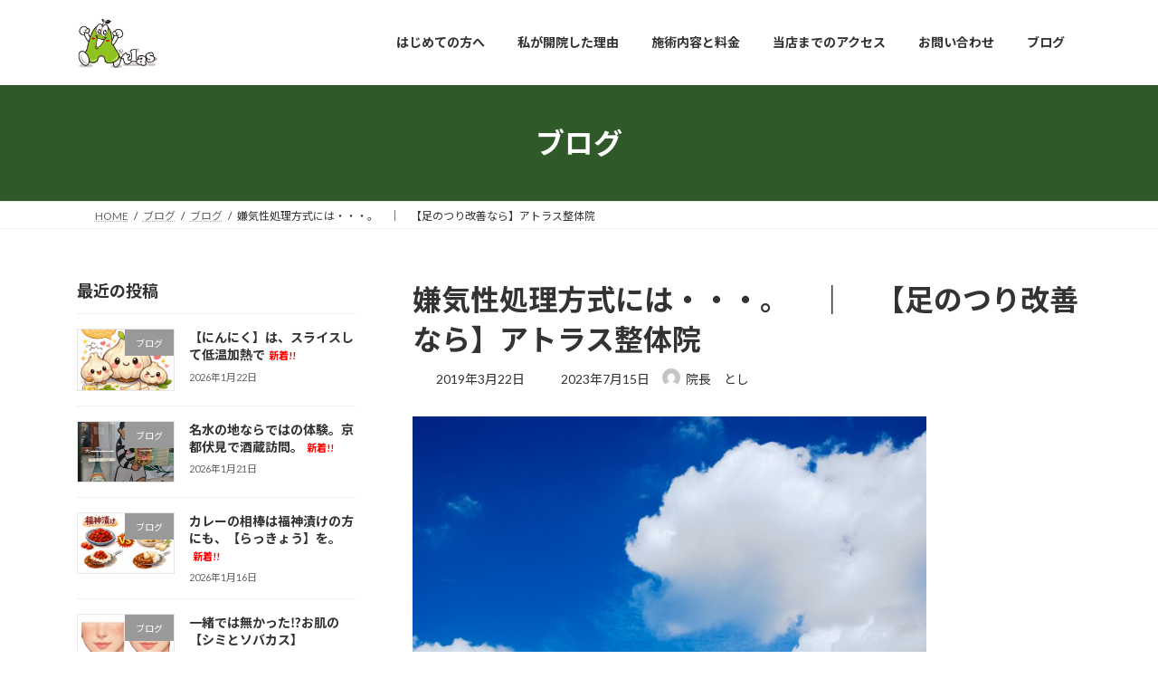

--- FILE ---
content_type: text/html; charset=UTF-8
request_url: https://138rakuraku.com/blog/post1453/
body_size: 29519
content:
<!DOCTYPE html>
<html dir="ltr" lang="ja" prefix="og: https://ogp.me/ns#">
<head>
<meta charset="utf-8">
<meta http-equiv="X-UA-Compatible" content="IE=edge">
<meta name="viewport" content="width=device-width, initial-scale=1">
<!-- Google tag (gtag.js) --><script async src="https://www.googletagmanager.com/gtag/js?id=G-C8YX7WFRRS"></script><script>window.dataLayer = window.dataLayer || [];function gtag(){dataLayer.push(arguments);}gtag('js', new Date());gtag('config', 'G-C8YX7WFRRS');</script>
<style id="jetpack-boost-critical-css">@media all{#jp-relatedposts{display:none;padding-top:1em;margin:1em 0;position:relative;clear:both}.jp-relatedposts::after{content:"";display:block;clear:both}#jp-relatedposts h3.jp-relatedposts-headline{margin:0 0 1em 0;display:inline-block;float:left;font-size:9pt;font-weight:700;font-family:inherit}#jp-relatedposts h3.jp-relatedposts-headline em::before{content:"";display:block;width:100%;min-width:30px;border-top:1px solid rgba(0,0,0,.2);margin-bottom:1em}#jp-relatedposts h3.jp-relatedposts-headline em{font-style:normal;font-weight:700}}@media all{:root{--vk-color-border-hr:rgba(0,0,0,0.07);--vk-color-text-body:#555555;--vk-color-text-link:#666666;--vk-size-radius:4px;--vk-size-text:16px;--vk-size-text-sm:0.875rem;--vk-margin-meta:0.5rem;--vk-margin-block-bottom:2rem}.page_top_btn{position:fixed;right:2%;bottom:3%;z-index:99999;width:40px;height:38px;color:transparent;border:none;background:rgba(0,0,0,.8);box-shadow:0 0 0 1px rgba(255,255,255,.8),0 0 0 2px rgba(0,0,0,.8);background-image:var(--ver_page_top_button_url);background-size:50%;background-repeat:no-repeat;background-position:center;opacity:0;text-decoration:none}}@media all{.global-nav-list>li{float:left}.global-nav-list>li[class*=current]:where(:not(.menu-item-anchor)):before{width:100%}.global-nav-list>li:before{position:absolute;left:0;bottom:0;content:"";width:0;border-bottom:1px solid var(--vk-color-primary)}.global-nav-list>li.menu-item-has-children::after{content:"";position:absolute;padding:0;bottom:-10px;left:50%;transform:translateX(-50%);border:10px solid transparent;z-index:1000;opacity:0;border-bottom-color:var(--vk-color-primary)}.global-nav-list>li>ul.sub-menu{margin-top:-1px}body,html{font-family:Lato,"Noto Sans JP","ヒラギノ角ゴ ProN","Hiragino Kaku Gothic ProN","メイリオ",Meiryo,"ＭＳ Ｐゴシック","MS PGothic",sans-serif}.sub-section-title,h3:where(:not(.wp-block-post-title)){position:relative;border-bottom:1px solid var(--vk-color-border);background:0 0;padding:0 0 .5em;border-radius:0}.sub-section-title:after,h3:where(:not(.wp-block-post-title)):after{content:".";line-height:0;display:block;overflow:hidden;position:absolute;bottom:-1px;width:30%;border-bottom:1px solid var(--vk-color-primary)}h4:where(:not(.wp-block-post-title)){padding:.5em;background-color:var(--vk-color-border-hr);border-radius:var(--vk-size-radius)}h5:where(:not(.wp-block-post-title)){padding-bottom:.5em;border-bottom:1px solid var(--vk-color-border-hr)}body,html{font-family:Lato,"Noto Sans JP","ヒラギノ角ゴ ProN","Hiragino Kaku Gothic ProN","メイリオ",Meiryo,"ＭＳ Ｐゴシック","MS PGothic",sans-serif}.site-header{background-color:#fff}.page-header{color:#fff;background-color:var(--vk-color-primary)}.breadcrumb{border-top:1px solid var(--vk-color-border-hr);border-bottom:1px solid var(--vk-color-border-hr)}}@media all{.container{width:100%;padding-right:15px;padding-left:15px;margin-right:auto;margin-left:auto}.card-img-overlay{position:absolute;top:0;right:0;bottom:0;left:0;padding:1.25rem;border-radius:calc(.25rem - 1px)}.media{display:flex;align-items:flex-start}.media-body{flex:1}:root{--vk-font-size-xs:11px;--vk-color-text-body:#333;--vk-color-text-light:#666;--vk-color-border-hr:#e5e5e5;--vk-color-border-image:#e5e5e5;--vk-line-height-low:1.5em}.vk_posts .vk_post-col-xs-12{width:calc(100% - 30px)}.vk_posts{margin-left:-15px;margin-right:-15px;display:flex;flex-wrap:wrap;clear:both}.vk_post{margin-left:15px;margin-right:15px}.vk_post_body{box-sizing:border-box;font-size:1rem}.vk_post_imgOuter{position:relative}.vk_post_imgOuter_singleTermLabel{font-size:10px;padding:.3em .8em;position:absolute;right:0;top:0;z-index:100}.vk_post_imgOuter.media-img{overflow:hidden}.vk_post .vk_post_title{font-size:14px;line-height:1.4;font-weight:700;margin-bottom:0;margin-top:0}.vk_post .vk_post_title a{color:var(--vk-color-text-body)}.vk_post_title_new{margin-left:.4em;font-size:.8em;white-space:nowrap;color:red}.vk_post .vk_post_date{font-size:var(--vk-font-size-xs);margin-top:.4rem;color:var(--vk-color-text-light)}.vk_post_imgOuter{position:relative;background-size:cover;background-position:center 50%;border-bottom:1px solid var(--vk-color-border-image)}.vk_post_imgOuter>a::after{content:"";position:absolute;top:0;left:0;height:100%;width:100%;background:rgba(0,0,0,0)}.vk_post_imgOuter a{height:100%}.vk_post_imgOuter_img{position:absolute;left:-9999px}.vk_post .vk_post_imgOuter:before{content:"";display:block;padding-top:62%}.vk_post.media{display:flex;padding:1em 0;margin:0 15px;border-bottom:1px solid var(--vk-color-border-hr,#e5e5e5)}.media-img{border:1px solid var(--vk-color-border-image);padding:1px;margin-right:1rem}.vk_post .media-img{width:35%}.vk_post .media-body{width:65%}.media.vk_post:first-child{border-top:1px solid var(--vk-color-border-hr,#e5e5e5)}:root{--vk-color-text-body:#333333;--vk-color-text-link:#666666;--vk-color-text-header:#444444;--vk-color-text-light:#666666;--vk-color-border:rgba(0,0,0,0.2);--vk-color-border-hr:rgba(0,0,0,0.06);--vk-color-border-image:#e5e5e5;--vk-color-border-form:rgba(0,0,0,0.2);--vk-color-primary:#c00;--vk-color-primary-dark:#b00;--vk-width-container:100svw;--vk-width-container-padding:15px;--vk-width-col-2-main:66.6%;--vk-width-col-2-sub:calc(var(--vk-width-container)*0.27);--vk-margin-meta:0.5rem;--vk-margin-headding-bottom:1em;--vk-margin-element-bottom:1.5rem;--vk-margin-block-bottom:2rem;--vk-size-text:16px;--vk-size-text-sm:0.875rem;--vk-size-radius:4px;--vk-line-height:1.7em;--vk-line-height-low:1.4em}:root{--wp--preset--font-family--system-font:"ヒラギノ角ゴ ProN","Hiragino Kaku Gothic ProN","メイリオ",Meiryo,"ＭＳ Ｐゴシック","MS PGothic",sans-serif}ol,p,ul{margin-bottom:var(--vk-margin-element-bottom)}a{text-decoration:none;color:var(--vk-color-text-link)}li a{text-decoration:underline;text-decoration-style:dotted;text-underline-offset:2px;text-decoration-color:rgba(0,0,0,.3);text-decoration-thickness:1px}p{line-height:var(--vk-line-height);margin-block-start:0}h1,h3,h4,h5{margin-top:0;margin-bottom:var(--vk-margin-headding-bottom);line-height:var(--vk-line-height-low)}h3 a,h5 a{text-decoration:none}h1{font-size:2rem}h3{font-size:1.5rem}h4{font-size:1.33rem}h5{font-size:1.2rem}:is(ul,ol):where(:not(.wp-block-post-template)){padding-left:1.5em}li{margin-top:.5em;margin-bottom:.5em}img{height:auto;max-width:100%}i{margin-right:.4em}input[type=submit]{-webkit-box-sizing:border-box;-webkit-appearance:button;-moz-appearance:button;appearance:button}input:where(:not([type=checkbox],[type=radio])){-webkit-appearance:none;-moz-appearance:none;appearance:none}input[type=text],textarea{font-size:1rem;border:1px solid var(--vk-color-border-form);border-radius:var(--vk-size-radius);padding:.8em 1em;margin:0 0 .5rem;width:100%;color:var(--vk-color-text-body);background-color:#fff}input[type=submit]{font-size:1rem;border:1px solid var(--vk-color-primary-dark);background-color:var(--vk-color-primary);color:#fff;padding:.5em 2em;border-radius:var(--vk-size-radius)}.screen-reader-text{border:0;clip:rect(1px,1px,1px,1px);clip-path:inset(50%);height:1px;margin:-1px;overflow:hidden;padding:0;position:absolute!important;width:1px;word-wrap:normal!important;word-break:normal}.nav,nav{margin:0;padding:0}.nav li,nav li{list-style:none;margin:0}.nav li a,nav li a{color:var(--vk-color-text-body);text-decoration:none}.searchform div{display:flex}.searchform input{margin:0}.searchform input[type=text]{border-top-right-radius:0;border-bottom-right-radius:0}.searchform input[type=submit]{border:1px solid var(--vk-color-border-form);border-left:none;padding-left:.5em;padding-right:.5em;border-top-left-radius:0;border-bottom-left-radius:0;letter-spacing:1px;width:30%}.vk_post_imgOuter_singleTermLabel{padding:.7em 1.2em}.main-section,.site-body,.site-body-container,.sub-section{position:relative}.main-section:after,.site-body-container:after,.site-body:after,.sub-section:after{content:"";display:block;clear:both}.site-body{padding:2rem 0 2rem}.widget{display:block;margin-bottom:var(--vk-margin-block-bottom)}.widget:after{content:"";clear:both;display:block}.global-nav-list{margin:0 auto;padding:0;display:flex;list-style:none;position:relative;width:-moz-min-content;width:min-content}.global-nav-list a{color:var(--vk-color-text-header)}.global-nav-list li{margin:0;list-style:none;line-height:1.4;font-size:12px;position:relative}.global-nav-list>li{text-align:center}.global-nav-list>li>a{position:relative;display:flex;flex-wrap:wrap;justify-content:center;align-items:center}.global-nav-list>li .global-nav-name{font-size:14px;display:block;width:100%;white-space:nowrap}.global-nav-list>li>ul.sub-menu{background-color:var(--vk-color-primary);box-shadow:1px 1px 3px rgba(0,0,0,.2);left:50%;margin-left:-120px;width:240px}.global-nav-list .sub-menu{margin:0;padding:0;text-align:left}.global-nav-list .sub-menu li a{color:#fff}.global-nav-list .sub-menu li a{padding:14px 1.2em;border-bottom:1px solid rgba(255,255,255,.15);display:block}.global-nav-list>li>ul.sub-menu{position:absolute;z-index:10}.global-nav-list>li>.sub-menu{position:absolute;z-index:1500;display:block;overflow:hidden;opacity:0;max-height:0}.device-mobile .global-nav-list>li{padding:14px 2.6em}.device-mobile .global-nav-list>li .global-nav-name{font-size:12px}.device-mobile .global-nav-list>li>a{display:inline-block;padding:0}.device-mobile .global-nav-list>li.menu-item-has-children>a{padding:0}.device-mobile .global-nav-list>li>ul.sub-menu{margin-top:14px}.site-header{width:100%;overflow:visible;z-index:1000;position:relative;box-shadow:0 1px 3px rgba(0,0,0,.05)}.site-header-logo{text-align:center;font-weight:700;font-size:1.5rem;white-space:nowrap;line-height:var(--vk-line-height-low)}.site-header-logo img{max-height:60px;max-width:100%;display:block;margin-left:auto;margin-right:auto}.site-header-logo a{color:var(--vk-color-text-body);text-decoration:none}.site-header::after{content:"";clear:both;display:block}.page-header{margin-top:0;margin-bottom:0;padding-bottom:0;display:flex;align-items:center;position:relative;z-index:1;min-height:8rem;text-align:center}.page-header-inner{position:relative;z-index:5;margin:1.5em auto}.page-header-title{font-size:2rem;font-weight:700;line-height:var(--vk-line-height-low);margin:0}.breadcrumb{font-size:12px}.breadcrumb-list{margin:0;padding:6px 0}.breadcrumb-list li{display:inline-block;margin:0;list-style:none}.breadcrumb-list li:after{content:"/";margin-left:.5em;margin-right:.5em}.breadcrumb-list li:last-child:after{content:"";margin-left:0;margin-right:0}.entry-header{margin-bottom:var(--vk-margin-block-bottom)}.entry-title{margin-bottom:var(--vk-margin-meta)}.entry-meta{font-size:var(--vk-size-text-sm)}.entry-meta-item{margin-right:.8em;position:relative}.entry-meta-item-author-image{position:relative;top:.2em;margin-right:.4em;width:1.4em;border-radius:50%;overflow:hidden;display:inline-block}.entry-meta-item-author-image img{width:100%;height:auto;display:block;overflow:hidden}.comments-area a{color:var(--vk-color-text-body)}.sub-section{content-visibility:auto;contain-intrinsic-size:500px}.sub-section-title{font-size:calc(var(--vk-size-text)*1.125);margin-bottom:.8rem}.sub-section img{max-width:100%}.vk-mobile-nav-menu-btn{position:fixed;top:5px;left:5px;z-index:2100;overflow:hidden;border:1px solid #333;border-radius:2px;width:34px;height:34px;text-indent:-9999px;background-size:24px 24px}.vk-mobile-nav{position:fixed;z-index:2000;width:100%;height:100%;display:block;padding:45px 10px;overflow:scroll;top:0}.vk-mobile-nav .vk-mobile-nav-menu-outer{margin-bottom:1.5em}.vk-mobile-nav nav ul{padding:0;margin:0}.vk-mobile-nav nav ul li{list-style:none;line-height:1.65}.vk-mobile-nav nav ul li a{padding:.7em .5em;position:relative;display:block;overflow:hidden;text-decoration:none}.vk-mobile-nav nav ul li li a{padding-left:1.5em}.vk-mobile-nav.vk-mobile-nav-drop-in{top:-2000px}.vk-mobile-nav-widget{margin-bottom:1.5em}.vk-menu-acc{position:relative}.vk-menu-acc li{position:relative;margin-bottom:0}.vk-menu-acc li.menu-item-has-children>a{padding-right:3em}.vk-menu-acc ul.sub-menu{max-height:0;opacity:0;overflow:hidden;position:relative;z-index:1;display:block}.vk-menu-acc ul.sub-menu li a{display:block;overflow:hidden}.vk-mobile-nav-menu-btn{border-color:#333;background:var(--vk-mobile-nav-menu-btn-bg-src) center 50%no-repeat rgba(255,255,255,.8)}.vk-mobile-nav{background-color:#fff;border-bottom:1px solid #e5e5e5}.vk-mobile-nav nav>ul{border-top:1px solid #ccc}.vk-mobile-nav nav ul li a{color:#333;border-bottom:1px solid #ccc}html{scroll-padding-top:calc(var(--wp-admin--admin-bar--height) + 60px)}body,html{font-family:var(--wp--preset--font-family--system-font)}*{box-sizing:border-box}body,html{overflow-x:hidden}body,html{font-size:var(--vk-size-text);color:var(--vk-color-text-body);padding:0;margin:0;-ms-word-wrap:break-word;word-wrap:break-word;background-color:#fff}@media (min-width:576px){.container{max-width:540px}.vk_posts .vk_post-col-sm-12{width:calc(100% - 30px)}:root{--vk-width-container:540px}}@media (min-width:768px){.container{max-width:720px}:root{--vk-width-container:720px}.site-body{padding:2.5rem 0 2.5rem}}@media (min-width:992px){.container{max-width:960px}.vk_posts .vk_post-col-lg-12{width:calc(100% - 30px)}:root{--vk-width-container:960px}.site-body{padding:3rem 0 3.5rem}.main-section--col--two{width:var(--vk-width-col-2-main);float:left}.sub-section--col--two{width:var(--vk-width-col-2-sub);float:right}.sub-section--pos--left{float:left}.main-section--pos--right{float:right}body:not(.header_scrolled) .global-nav--layout--float-right{display:flex;justify-content:flex-end;align-items:center}.global-nav--layout--float-right{width:auto;margin-left:auto}.global-nav--layout--float-right .global-nav-list{margin:unset}body.device-mobile .vk-mobile-nav-menu-btn{display:none}.site-header-logo{text-align:left;padding-top:1.1rem;margin-bottom:1rem;margin-left:0}.site-header--layout--nav-float .site-header-container{display:flex;flex-direction:row}.site-header--layout--nav-float .site-header-logo{margin-right:2em;width:100%}.site-header--layout--nav-float .site-header-logo img{margin-left:0}.site-header--layout--nav-float .site-header-logo a{display:block;width:-moz-fit-content;width:fit-content}}@media (min-width:1200px){.container{max-width:1140px}.vk_posts .vk_post-col-xl-12{width:calc(100% - 30px)}:root{--vk-width-container:1140px}.site-body{padding:3.5rem 0 4rem}}@media (max-width:991.98px){.main-section,.sub-section{width:100%;flex-basis:unset}.main-section{margin-bottom:2rem}.global-nav{display:none}.site-header-logo{padding-top:.5rem;margin-bottom:.5rem;white-space:normal}.site-header-logo img{max-height:50px}.site-header-container{display:block;overflow:hidden}body,html{font-size:calc(var(--vk-size-text)*.875)}}}@media all{.fa-solid,.fas{--_fa-family:var(--fa-family,var(--fa-style-family,"Font Awesome 7 Free"));-webkit-font-smoothing:antialiased;-moz-osx-font-smoothing:grayscale;display:var(--fa-display,inline-block);font-family:var(--_fa-family);font-feature-settings:normal;font-style:normal;font-synthesis:none;font-variant:normal;font-weight:var(--fa-style,900);line-height:1;text-align:center;text-rendering:auto;width:var(--fa-width,1.25em)}:is(.fas,.far,.fab,.fa-solid,.fa-regular,.fa-brands,.fa-classic,.fa):before{content:var(--fa)/""}@supports not (content:""/""){:is(.fas,.far,.fab,.fa-solid,.fa-regular,.fa-brands,.fa-classic,.fa):before{content:var(--fa)}}.fa-fw{--fa-width:1.25em}.fa-home{--fa:""}.fa-calendar-days{--fa:""}.fa-clock-rotate-left{--fa:""}:root{--fa-family-classic:"Font Awesome 7 Free"}.fas{--fa-style:900}.fas{--fa-family:var(--fa-family-classic)}.fa-solid{--fa-style:900}}@media all{:root{--vk-margin-xs:0.75rem;--vk-margin-sm:1.5rem;--vk-margin-md:2.4rem;--vk-margin-lg:4rem;--vk-margin-xl:6rem}:root{--vk-color-border:rgba(0,0,0,.12)}}</style><title>嫌気性処理方式には・・・。 ｜ 【足のつり改善なら】アトラス整体院 - 【一宮市・稲沢市の整体】マッサージ師も通院する「アトラス整体院」</title>
<!-- All in One SEO 4.9.3 - aioseo.com -->
<meta name="description" content="先日、我が家の配水管の「汚水桝」(おすいます)を掃除しました。 浄化槽ではなく下水に排水処理を切" />
<meta name="robots" content="max-image-preview:large" />
<meta name="author" content="院長　とし"/>
<meta name="google-site-verification" content="VRvGbNA5H0duEzRcK1nQy40Ys17m7ySr_-8YdIg4kQQ" />
<link rel="canonical" href="https://138rakuraku.com/blog/post1453/" />
<meta name="generator" content="All in One SEO (AIOSEO) 4.9.3" />
<meta property="og:locale" content="ja_JP" />
<meta property="og:site_name" content="【一宮市・稲沢市の整体】マッサージ師も通院する「アトラス整体院」 - マッサージ師も通う【アトラス整体院】" />
<meta property="og:type" content="article" />
<meta property="og:title" content="嫌気性処理方式には・・・。 ｜ 【足のつり改善なら】アトラス整体院 - 【一宮市・稲沢市の整体】マッサージ師も通院する「アトラス整体院」" />
<meta property="og:description" content="先日、我が家の配水管の「汚水桝」(おすいます)を掃除しました。 浄化槽ではなく下水に排水処理を切" />
<meta property="og:url" content="https://138rakuraku.com/blog/post1453/" />
<meta property="og:image" content="https://138rakuraku.com/wp-content/uploads/2023/06/KMT4923.png" />
<meta property="og:image:secure_url" content="https://138rakuraku.com/wp-content/uploads/2023/06/KMT4923.png" />
<meta property="og:image:width" content="372" />
<meta property="og:image:height" content="270" />
<meta property="article:published_time" content="2019-03-21T15:47:58+00:00" />
<meta property="article:modified_time" content="2023-07-14T15:43:05+00:00" />
<meta property="article:publisher" content="https://www.facebook.com/138rakuraku" />
<meta name="twitter:card" content="summary_large_image" />
<meta name="twitter:title" content="嫌気性処理方式には・・・。 ｜ 【足のつり改善なら】アトラス整体院 - 【一宮市・稲沢市の整体】マッサージ師も通院する「アトラス整体院」" />
<meta name="twitter:description" content="先日、我が家の配水管の「汚水桝」(おすいます)を掃除しました。 浄化槽ではなく下水に排水処理を切" />
<meta name="twitter:image" content="https://138rakuraku.com/wp-content/uploads/2023/06/KMT4923.png" />
<script type="application/ld+json" class="aioseo-schema">
{"@context":"https:\/\/schema.org","@graph":[{"@type":"BlogPosting","@id":"https:\/\/138rakuraku.com\/blog\/post1453\/#blogposting","name":"\u5acc\u6c17\u6027\u51e6\u7406\u65b9\u5f0f\u306b\u306f\u30fb\u30fb\u30fb\u3002 \uff5c \u3010\u8db3\u306e\u3064\u308a\u6539\u5584\u306a\u3089\u3011\u30a2\u30c8\u30e9\u30b9\u6574\u4f53\u9662 - \u3010\u4e00\u5bae\u5e02\u30fb\u7a32\u6ca2\u5e02\u306e\u6574\u4f53\u3011\u30de\u30c3\u30b5\u30fc\u30b8\u5e2b\u3082\u901a\u9662\u3059\u308b\u300c\u30a2\u30c8\u30e9\u30b9\u6574\u4f53\u9662\u300d","headline":"\u5acc\u6c17\u6027\u51e6\u7406\u65b9\u5f0f\u306b\u306f\u30fb\u30fb\u30fb\u3002\u3000\uff5c\u3000\u3010\u8db3\u306e\u3064\u308a\u6539\u5584\u306a\u3089\u3011\u30a2\u30c8\u30e9\u30b9\u6574\u4f53\u9662","author":{"@id":"https:\/\/138rakuraku.com\/blog\/author\/r5m28s46t\/#author"},"publisher":{"@id":"https:\/\/138rakuraku.com\/#person"},"image":{"@type":"ImageObject","url":"https:\/\/138rakuraku.com\/wp-content\/uploads\/2023\/05\/a0007_000437_m.jpg","width":568,"height":379},"datePublished":"2019-03-22T00:47:58+09:00","dateModified":"2023-07-15T00:43:05+09:00","inLanguage":"ja","mainEntityOfPage":{"@id":"https:\/\/138rakuraku.com\/blog\/post1453\/#webpage"},"isPartOf":{"@id":"https:\/\/138rakuraku.com\/blog\/post1453\/#webpage"},"articleSection":"\u30d6\u30ed\u30b0"},{"@type":"BreadcrumbList","@id":"https:\/\/138rakuraku.com\/blog\/post1453\/#breadcrumblist","itemListElement":[{"@type":"ListItem","@id":"https:\/\/138rakuraku.com#listItem","position":1,"name":"\u5bb6","item":"https:\/\/138rakuraku.com","nextItem":{"@type":"ListItem","@id":"https:\/\/138rakuraku.com\/blog\/category\/blog\/#listItem","name":"\u30d6\u30ed\u30b0"}},{"@type":"ListItem","@id":"https:\/\/138rakuraku.com\/blog\/category\/blog\/#listItem","position":2,"name":"\u30d6\u30ed\u30b0","item":"https:\/\/138rakuraku.com\/blog\/category\/blog\/","nextItem":{"@type":"ListItem","@id":"https:\/\/138rakuraku.com\/blog\/post1453\/#listItem","name":"\u5acc\u6c17\u6027\u51e6\u7406\u65b9\u5f0f\u306b\u306f\u30fb\u30fb\u30fb\u3002\u3000\uff5c\u3000\u3010\u8db3\u306e\u3064\u308a\u6539\u5584\u306a\u3089\u3011\u30a2\u30c8\u30e9\u30b9\u6574\u4f53\u9662"},"previousItem":{"@type":"ListItem","@id":"https:\/\/138rakuraku.com#listItem","name":"\u5bb6"}},{"@type":"ListItem","@id":"https:\/\/138rakuraku.com\/blog\/post1453\/#listItem","position":3,"name":"\u5acc\u6c17\u6027\u51e6\u7406\u65b9\u5f0f\u306b\u306f\u30fb\u30fb\u30fb\u3002\u3000\uff5c\u3000\u3010\u8db3\u306e\u3064\u308a\u6539\u5584\u306a\u3089\u3011\u30a2\u30c8\u30e9\u30b9\u6574\u4f53\u9662","previousItem":{"@type":"ListItem","@id":"https:\/\/138rakuraku.com\/blog\/category\/blog\/#listItem","name":"\u30d6\u30ed\u30b0"}}]},{"@type":"Person","@id":"https:\/\/138rakuraku.com\/#person","name":"\u9662\u9577\u3000\u3068\u3057","image":{"@type":"ImageObject","@id":"https:\/\/138rakuraku.com\/blog\/post1453\/#personImage","url":"https:\/\/secure.gravatar.com\/avatar\/3e07349f302f56c4e63c52cd083a08b3ab562c889b56f2b09e57a0380b5bdc77?s=96&d=mm&r=g","width":96,"height":96,"caption":"\u9662\u9577\u3000\u3068\u3057"}},{"@type":"Person","@id":"https:\/\/138rakuraku.com\/blog\/author\/r5m28s46t\/#author","url":"https:\/\/138rakuraku.com\/blog\/author\/r5m28s46t\/","name":"\u9662\u9577\u3000\u3068\u3057","image":{"@type":"ImageObject","@id":"https:\/\/138rakuraku.com\/blog\/post1453\/#authorImage","url":"https:\/\/secure.gravatar.com\/avatar\/3e07349f302f56c4e63c52cd083a08b3ab562c889b56f2b09e57a0380b5bdc77?s=96&d=mm&r=g","width":96,"height":96,"caption":"\u9662\u9577\u3000\u3068\u3057"}},{"@type":"WebPage","@id":"https:\/\/138rakuraku.com\/blog\/post1453\/#webpage","url":"https:\/\/138rakuraku.com\/blog\/post1453\/","name":"\u5acc\u6c17\u6027\u51e6\u7406\u65b9\u5f0f\u306b\u306f\u30fb\u30fb\u30fb\u3002 \uff5c \u3010\u8db3\u306e\u3064\u308a\u6539\u5584\u306a\u3089\u3011\u30a2\u30c8\u30e9\u30b9\u6574\u4f53\u9662 - \u3010\u4e00\u5bae\u5e02\u30fb\u7a32\u6ca2\u5e02\u306e\u6574\u4f53\u3011\u30de\u30c3\u30b5\u30fc\u30b8\u5e2b\u3082\u901a\u9662\u3059\u308b\u300c\u30a2\u30c8\u30e9\u30b9\u6574\u4f53\u9662\u300d","description":"\u5148\u65e5\u3001\u6211\u304c\u5bb6\u306e\u914d\u6c34\u7ba1\u306e\u300c\u6c5a\u6c34\u685d\u300d(\u304a\u3059\u3044\u307e\u3059)\u3092\u6383\u9664\u3057\u307e\u3057\u305f\u3002 \u6d44\u5316\u69fd\u3067\u306f\u306a\u304f\u4e0b\u6c34\u306b\u6392\u6c34\u51e6\u7406\u3092\u5207","inLanguage":"ja","isPartOf":{"@id":"https:\/\/138rakuraku.com\/#website"},"breadcrumb":{"@id":"https:\/\/138rakuraku.com\/blog\/post1453\/#breadcrumblist"},"author":{"@id":"https:\/\/138rakuraku.com\/blog\/author\/r5m28s46t\/#author"},"creator":{"@id":"https:\/\/138rakuraku.com\/blog\/author\/r5m28s46t\/#author"},"image":{"@type":"ImageObject","url":"https:\/\/138rakuraku.com\/wp-content\/uploads\/2023\/05\/a0007_000437_m.jpg","@id":"https:\/\/138rakuraku.com\/blog\/post1453\/#mainImage","width":568,"height":379},"primaryImageOfPage":{"@id":"https:\/\/138rakuraku.com\/blog\/post1453\/#mainImage"},"datePublished":"2019-03-22T00:47:58+09:00","dateModified":"2023-07-15T00:43:05+09:00"},{"@type":"WebSite","@id":"https:\/\/138rakuraku.com\/#website","url":"https:\/\/138rakuraku.com\/","name":"\u3010\u4e00\u5bae\u5e02\u30fb\u7a32\u6ca2\u5e02\u306e\u6574\u4f53\u3011\u30de\u30c3\u30b5\u30fc\u30b8\u5e2b\u3082\u901a\u9662\u3059\u308b\u300c\u30a2\u30c8\u30e9\u30b9\u6574\u4f53\u9662\u300d","alternateName":"\u3010\u4e00\u5bae\u5e02\u30fb\u7a32\u6ca2\u5e02\u306e\u6574\u4f53\u3011\u30de\u30c3\u30b5\u30fc\u30b8\u5e2b\u3082\u901a\u9662\u3059\u308b\u300c\u30a2\u30c8\u30e9\u30b9\u6574\u4f53\u9662\u300d","description":"\u30de\u30c3\u30b5\u30fc\u30b8\u5e2b\u3082\u901a\u3046\u3010\u30a2\u30c8\u30e9\u30b9\u6574\u4f53\u9662\u3011","inLanguage":"ja","publisher":{"@id":"https:\/\/138rakuraku.com\/#person"}}]}
</script>
<!-- All in One SEO -->
<link rel='dns-prefetch' href='//webfonts.xserver.jp' />
<link rel='dns-prefetch' href='//www.googletagmanager.com' />
<link rel='dns-prefetch' href='//stats.wp.com' />
<link rel="alternate" type="application/rss+xml" title="【一宮市・稲沢市の整体】マッサージ師も通院する「アトラス整体院」 &raquo; フィード" href="https://138rakuraku.com/feed/" />
<link rel="alternate" type="application/rss+xml" title="【一宮市・稲沢市の整体】マッサージ師も通院する「アトラス整体院」 &raquo; コメントフィード" href="https://138rakuraku.com/comments/feed/" />
<link rel="alternate" type="application/rss+xml" title="【一宮市・稲沢市の整体】マッサージ師も通院する「アトラス整体院」 &raquo; 嫌気性処理方式には・・・。　｜　【足のつり改善なら】アトラス整体院 のコメントのフィード" href="https://138rakuraku.com/blog/post1453/feed/" />
<link rel="alternate" title="oEmbed (JSON)" type="application/json+oembed" href="https://138rakuraku.com/wp-json/oembed/1.0/embed?url=https%3A%2F%2F138rakuraku.com%2Fblog%2Fpost1453%2F" />
<link rel="alternate" title="oEmbed (XML)" type="text/xml+oembed" href="https://138rakuraku.com/wp-json/oembed/1.0/embed?url=https%3A%2F%2F138rakuraku.com%2Fblog%2Fpost1453%2F&#038;format=xml" />
<meta name="description" content="&nbsp;先日、我が家の配水管の「汚水桝」(おすいます)を掃除しました。浄化槽ではなく下水に排水処理を切り替えれば、このような手間はいらなくなるようですが、しばらくはその予定もありませんので、【半年に一度は掃除をするように】しています。そこで、浄化槽について調べてみました。酸素が存在しない条件下で生育できる細菌を、「嫌気性細菌」と言います。この嫌気性細菌の働きで汚水の有機物を分離、消化し、浄化するものを【嫌気性処理方式" />		<!-- This site uses the Google Analytics by MonsterInsights plugin v9.11.1 - Using Analytics tracking - https://www.monsterinsights.com/ -->
<script src="//www.googletagmanager.com/gtag/js?id=G-7Q1V7B3DWY"  data-cfasync="false" data-wpfc-render="false" type="text/javascript" async></script>
<script data-cfasync="false" data-wpfc-render="false" type="text/javascript">
var mi_version = '9.11.1';
var mi_track_user = true;
var mi_no_track_reason = '';
var MonsterInsightsDefaultLocations = {"page_location":"https:\/\/138rakuraku.com\/blog\/post1453\/"};
if ( typeof MonsterInsightsPrivacyGuardFilter === 'function' ) {
var MonsterInsightsLocations = (typeof MonsterInsightsExcludeQuery === 'object') ? MonsterInsightsPrivacyGuardFilter( MonsterInsightsExcludeQuery ) : MonsterInsightsPrivacyGuardFilter( MonsterInsightsDefaultLocations );
} else {
var MonsterInsightsLocations = (typeof MonsterInsightsExcludeQuery === 'object') ? MonsterInsightsExcludeQuery : MonsterInsightsDefaultLocations;
}
var disableStrs = [
'ga-disable-G-7Q1V7B3DWY',
];
/* Function to detect opted out users */
function __gtagTrackerIsOptedOut() {
for (var index = 0; index < disableStrs.length; index++) {
if (document.cookie.indexOf(disableStrs[index] + '=true') > -1) {
return true;
}
}
return false;
}
/* Disable tracking if the opt-out cookie exists. */
if (__gtagTrackerIsOptedOut()) {
for (var index = 0; index < disableStrs.length; index++) {
window[disableStrs[index]] = true;
}
}
/* Opt-out function */
function __gtagTrackerOptout() {
for (var index = 0; index < disableStrs.length; index++) {
document.cookie = disableStrs[index] + '=true; expires=Thu, 31 Dec 2099 23:59:59 UTC; path=/';
window[disableStrs[index]] = true;
}
}
if ('undefined' === typeof gaOptout) {
function gaOptout() {
__gtagTrackerOptout();
}
}
window.dataLayer = window.dataLayer || [];
window.MonsterInsightsDualTracker = {
helpers: {},
trackers: {},
};
if (mi_track_user) {
function __gtagDataLayer() {
dataLayer.push(arguments);
}
function __gtagTracker(type, name, parameters) {
if (!parameters) {
parameters = {};
}
if (parameters.send_to) {
__gtagDataLayer.apply(null, arguments);
return;
}
if (type === 'event') {
parameters.send_to = monsterinsights_frontend.v4_id;
var hookName = name;
if (typeof parameters['event_category'] !== 'undefined') {
hookName = parameters['event_category'] + ':' + name;
}
if (typeof MonsterInsightsDualTracker.trackers[hookName] !== 'undefined') {
MonsterInsightsDualTracker.trackers[hookName](parameters);
} else {
__gtagDataLayer('event', name, parameters);
}
} else {
__gtagDataLayer.apply(null, arguments);
}
}
__gtagTracker('js', new Date());
__gtagTracker('set', {
'developer_id.dZGIzZG': true,
});
if ( MonsterInsightsLocations.page_location ) {
__gtagTracker('set', MonsterInsightsLocations);
}
__gtagTracker('config', 'G-7Q1V7B3DWY', {"forceSSL":"true","link_attribution":"true"} );
window.gtag = __gtagTracker;										(function () {
/* https://developers.google.com/analytics/devguides/collection/analyticsjs/ */
/* ga and __gaTracker compatibility shim. */
var noopfn = function () {
return null;
};
var newtracker = function () {
return new Tracker();
};
var Tracker = function () {
return null;
};
var p = Tracker.prototype;
p.get = noopfn;
p.set = noopfn;
p.send = function () {
var args = Array.prototype.slice.call(arguments);
args.unshift('send');
__gaTracker.apply(null, args);
};
var __gaTracker = function () {
var len = arguments.length;
if (len === 0) {
return;
}
var f = arguments[len - 1];
if (typeof f !== 'object' || f === null || typeof f.hitCallback !== 'function') {
if ('send' === arguments[0]) {
var hitConverted, hitObject = false, action;
if ('event' === arguments[1]) {
if ('undefined' !== typeof arguments[3]) {
hitObject = {
'eventAction': arguments[3],
'eventCategory': arguments[2],
'eventLabel': arguments[4],
'value': arguments[5] ? arguments[5] : 1,
}
}
}
if ('pageview' === arguments[1]) {
if ('undefined' !== typeof arguments[2]) {
hitObject = {
'eventAction': 'page_view',
'page_path': arguments[2],
}
}
}
if (typeof arguments[2] === 'object') {
hitObject = arguments[2];
}
if (typeof arguments[5] === 'object') {
Object.assign(hitObject, arguments[5]);
}
if ('undefined' !== typeof arguments[1].hitType) {
hitObject = arguments[1];
if ('pageview' === hitObject.hitType) {
hitObject.eventAction = 'page_view';
}
}
if (hitObject) {
action = 'timing' === arguments[1].hitType ? 'timing_complete' : hitObject.eventAction;
hitConverted = mapArgs(hitObject);
__gtagTracker('event', action, hitConverted);
}
}
return;
}
function mapArgs(args) {
var arg, hit = {};
var gaMap = {
'eventCategory': 'event_category',
'eventAction': 'event_action',
'eventLabel': 'event_label',
'eventValue': 'event_value',
'nonInteraction': 'non_interaction',
'timingCategory': 'event_category',
'timingVar': 'name',
'timingValue': 'value',
'timingLabel': 'event_label',
'page': 'page_path',
'location': 'page_location',
'title': 'page_title',
'referrer' : 'page_referrer',
};
for (arg in args) {
if (!(!args.hasOwnProperty(arg) || !gaMap.hasOwnProperty(arg))) {
hit[gaMap[arg]] = args[arg];
} else {
hit[arg] = args[arg];
}
}
return hit;
}
try {
f.hitCallback();
} catch (ex) {
}
};
__gaTracker.create = newtracker;
__gaTracker.getByName = newtracker;
__gaTracker.getAll = function () {
return [];
};
__gaTracker.remove = noopfn;
__gaTracker.loaded = true;
window['__gaTracker'] = __gaTracker;
})();
} else {
console.log("");
(function () {
function __gtagTracker() {
return null;
}
window['__gtagTracker'] = __gtagTracker;
window['gtag'] = __gtagTracker;
})();
}
</script>
<!-- / Google Analytics by MonsterInsights -->
<style id='wp-img-auto-sizes-contain-inline-css' type='text/css'>
img:is([sizes=auto i],[sizes^="auto," i]){contain-intrinsic-size:3000px 1500px}
/*# sourceURL=wp-img-auto-sizes-contain-inline-css */
</style>
<noscript><link rel='stylesheet' id='jetpack_related-posts-css' href='https://138rakuraku.com/wp-content/plugins/jetpack/modules/related-posts/related-posts.css?ver=20240116' type='text/css' media='all' />
</noscript><!-- <link data-media="all" onload="this.media=this.dataset.media; delete this.dataset.media; this.removeAttribute( &apos;onload&apos; );" rel='stylesheet' id='jetpack_related-posts-css' href='https://138rakuraku.com/wp-content/plugins/jetpack/modules/related-posts/related-posts.css?ver=20240116' type='text/css' media="not all" /> -->
<link rel="stylesheet" type="text/css" href="//138rakuraku.com/wp-content/cache/wpfc-minified/qt6qp5ip/hn4y0.css" media="all"/>
<noscript><link rel='stylesheet' id='vkExUnit_common_style-css' href='https://138rakuraku.com/wp-content/plugins/vk-all-in-one-expansion-unit/assets/css/vkExUnit_style.css?ver=9.113.0.1' type='text/css' media='all' />
</noscript><!-- <link data-media="all" onload="this.media=this.dataset.media; delete this.dataset.media; this.removeAttribute( &apos;onload&apos; );" rel='stylesheet' id='vkExUnit_common_style-css' href='https://138rakuraku.com/wp-content/plugins/vk-all-in-one-expansion-unit/assets/css/vkExUnit_style.css?ver=9.113.0.1' type='text/css' media="not all" /> -->
<link rel="stylesheet" type="text/css" href="//138rakuraku.com/wp-content/cache/wpfc-minified/f5u8b575/a4pzk.css" media="all"/>
<style id='vkExUnit_common_style-inline-css' type='text/css'>
:root {--ver_page_top_button_url:url(https://138rakuraku.com/wp-content/plugins/vk-all-in-one-expansion-unit/assets/images/to-top-btn-icon.svg);}@font-face {font-weight: normal;font-style: normal;font-family: "vk_sns";src: url("https://138rakuraku.com/wp-content/plugins/vk-all-in-one-expansion-unit/inc/sns/icons/fonts/vk_sns.eot?-bq20cj");src: url("https://138rakuraku.com/wp-content/plugins/vk-all-in-one-expansion-unit/inc/sns/icons/fonts/vk_sns.eot?#iefix-bq20cj") format("embedded-opentype"),url("https://138rakuraku.com/wp-content/plugins/vk-all-in-one-expansion-unit/inc/sns/icons/fonts/vk_sns.woff?-bq20cj") format("woff"),url("https://138rakuraku.com/wp-content/plugins/vk-all-in-one-expansion-unit/inc/sns/icons/fonts/vk_sns.ttf?-bq20cj") format("truetype"),url("https://138rakuraku.com/wp-content/plugins/vk-all-in-one-expansion-unit/inc/sns/icons/fonts/vk_sns.svg?-bq20cj#vk_sns") format("svg");}
.veu_promotion-alert__content--text {border: 1px solid rgba(0,0,0,0.125);padding: 0.5em 1em;border-radius: var(--vk-size-radius);margin-bottom: var(--vk-margin-block-bottom);font-size: 0.875rem;}/* Alert Content部分に段落タグを入れた場合に最後の段落の余白を0にする */.veu_promotion-alert__content--text p:last-of-type{margin-bottom:0;margin-top: 0;}
/*# sourceURL=vkExUnit_common_style-inline-css */
</style>
<style id='wp-emoji-styles-inline-css' type='text/css'>
img.wp-smiley, img.emoji {
display: inline !important;
border: none !important;
box-shadow: none !important;
height: 1em !important;
width: 1em !important;
margin: 0 0.07em !important;
vertical-align: -0.1em !important;
background: none !important;
padding: 0 !important;
}
/*# sourceURL=wp-emoji-styles-inline-css */
</style>
<style id='wp-block-library-inline-css' type='text/css'>
:root{--wp-block-synced-color:#7a00df;--wp-block-synced-color--rgb:122,0,223;--wp-bound-block-color:var(--wp-block-synced-color);--wp-editor-canvas-background:#ddd;--wp-admin-theme-color:#007cba;--wp-admin-theme-color--rgb:0,124,186;--wp-admin-theme-color-darker-10:#006ba1;--wp-admin-theme-color-darker-10--rgb:0,107,160.5;--wp-admin-theme-color-darker-20:#005a87;--wp-admin-theme-color-darker-20--rgb:0,90,135;--wp-admin-border-width-focus:2px}@media (min-resolution:192dpi){:root{--wp-admin-border-width-focus:1.5px}}.wp-element-button{cursor:pointer}:root .has-very-light-gray-background-color{background-color:#eee}:root .has-very-dark-gray-background-color{background-color:#313131}:root .has-very-light-gray-color{color:#eee}:root .has-very-dark-gray-color{color:#313131}:root .has-vivid-green-cyan-to-vivid-cyan-blue-gradient-background{background:linear-gradient(135deg,#00d084,#0693e3)}:root .has-purple-crush-gradient-background{background:linear-gradient(135deg,#34e2e4,#4721fb 50%,#ab1dfe)}:root .has-hazy-dawn-gradient-background{background:linear-gradient(135deg,#faaca8,#dad0ec)}:root .has-subdued-olive-gradient-background{background:linear-gradient(135deg,#fafae1,#67a671)}:root .has-atomic-cream-gradient-background{background:linear-gradient(135deg,#fdd79a,#004a59)}:root .has-nightshade-gradient-background{background:linear-gradient(135deg,#330968,#31cdcf)}:root .has-midnight-gradient-background{background:linear-gradient(135deg,#020381,#2874fc)}:root{--wp--preset--font-size--normal:16px;--wp--preset--font-size--huge:42px}.has-regular-font-size{font-size:1em}.has-larger-font-size{font-size:2.625em}.has-normal-font-size{font-size:var(--wp--preset--font-size--normal)}.has-huge-font-size{font-size:var(--wp--preset--font-size--huge)}.has-text-align-center{text-align:center}.has-text-align-left{text-align:left}.has-text-align-right{text-align:right}.has-fit-text{white-space:nowrap!important}#end-resizable-editor-section{display:none}.aligncenter{clear:both}.items-justified-left{justify-content:flex-start}.items-justified-center{justify-content:center}.items-justified-right{justify-content:flex-end}.items-justified-space-between{justify-content:space-between}.screen-reader-text{border:0;clip-path:inset(50%);height:1px;margin:-1px;overflow:hidden;padding:0;position:absolute;width:1px;word-wrap:normal!important}.screen-reader-text:focus{background-color:#ddd;clip-path:none;color:#444;display:block;font-size:1em;height:auto;left:5px;line-height:normal;padding:15px 23px 14px;text-decoration:none;top:5px;width:auto;z-index:100000}html :where(.has-border-color){border-style:solid}html :where([style*=border-top-color]){border-top-style:solid}html :where([style*=border-right-color]){border-right-style:solid}html :where([style*=border-bottom-color]){border-bottom-style:solid}html :where([style*=border-left-color]){border-left-style:solid}html :where([style*=border-width]){border-style:solid}html :where([style*=border-top-width]){border-top-style:solid}html :where([style*=border-right-width]){border-right-style:solid}html :where([style*=border-bottom-width]){border-bottom-style:solid}html :where([style*=border-left-width]){border-left-style:solid}html :where(img[class*=wp-image-]){height:auto;max-width:100%}:where(figure){margin:0 0 1em}html :where(.is-position-sticky){--wp-admin--admin-bar--position-offset:var(--wp-admin--admin-bar--height,0px)}@media screen and (max-width:600px){html :where(.is-position-sticky){--wp-admin--admin-bar--position-offset:0px}}
.vk-cols--reverse{flex-direction:row-reverse}.vk-cols--hasbtn{margin-bottom:0}.vk-cols--hasbtn>.row>.vk_gridColumn_item,.vk-cols--hasbtn>.wp-block-column{position:relative;padding-bottom:3em}.vk-cols--hasbtn>.row>.vk_gridColumn_item>.wp-block-buttons,.vk-cols--hasbtn>.row>.vk_gridColumn_item>.vk_button,.vk-cols--hasbtn>.wp-block-column>.wp-block-buttons,.vk-cols--hasbtn>.wp-block-column>.vk_button{position:absolute;bottom:0;width:100%}.vk-cols--fit.wp-block-columns{gap:0}.vk-cols--fit.wp-block-columns,.vk-cols--fit.wp-block-columns:not(.is-not-stacked-on-mobile){margin-top:0;margin-bottom:0;justify-content:space-between}.vk-cols--fit.wp-block-columns>.wp-block-column *:last-child,.vk-cols--fit.wp-block-columns:not(.is-not-stacked-on-mobile)>.wp-block-column *:last-child{margin-bottom:0}.vk-cols--fit.wp-block-columns>.wp-block-column>.wp-block-cover,.vk-cols--fit.wp-block-columns:not(.is-not-stacked-on-mobile)>.wp-block-column>.wp-block-cover{margin-top:0}.vk-cols--fit.wp-block-columns.has-background,.vk-cols--fit.wp-block-columns:not(.is-not-stacked-on-mobile).has-background{padding:0}@media(max-width: 599px){.vk-cols--fit.wp-block-columns:not(.has-background)>.wp-block-column:not(.has-background),.vk-cols--fit.wp-block-columns:not(.is-not-stacked-on-mobile):not(.has-background)>.wp-block-column:not(.has-background){padding-left:0 !important;padding-right:0 !important}}@media(min-width: 782px){.vk-cols--fit.wp-block-columns .block-editor-block-list__block.wp-block-column:not(:first-child),.vk-cols--fit.wp-block-columns>.wp-block-column:not(:first-child),.vk-cols--fit.wp-block-columns:not(.is-not-stacked-on-mobile) .block-editor-block-list__block.wp-block-column:not(:first-child),.vk-cols--fit.wp-block-columns:not(.is-not-stacked-on-mobile)>.wp-block-column:not(:first-child){margin-left:0}}@media(min-width: 600px)and (max-width: 781px){.vk-cols--fit.wp-block-columns .wp-block-column:nth-child(2n),.vk-cols--fit.wp-block-columns:not(.is-not-stacked-on-mobile) .wp-block-column:nth-child(2n){margin-left:0}.vk-cols--fit.wp-block-columns .wp-block-column:not(:only-child),.vk-cols--fit.wp-block-columns:not(.is-not-stacked-on-mobile) .wp-block-column:not(:only-child){flex-basis:50% !important}}.vk-cols--fit--gap1.wp-block-columns{gap:1px}@media(min-width: 600px)and (max-width: 781px){.vk-cols--fit--gap1.wp-block-columns .wp-block-column:not(:only-child){flex-basis:calc(50% - 1px) !important}}.vk-cols--fit.vk-cols--grid>.block-editor-block-list__block,.vk-cols--fit.vk-cols--grid>.wp-block-column,.vk-cols--fit.vk-cols--grid:not(.is-not-stacked-on-mobile)>.block-editor-block-list__block,.vk-cols--fit.vk-cols--grid:not(.is-not-stacked-on-mobile)>.wp-block-column{flex-basis:50%;box-sizing:border-box}@media(max-width: 599px){.vk-cols--fit.vk-cols--grid.vk-cols--grid--alignfull>.wp-block-column:nth-child(2)>.wp-block-cover,.vk-cols--fit.vk-cols--grid.vk-cols--grid--alignfull>.wp-block-column:nth-child(2)>.vk_outer,.vk-cols--fit.vk-cols--grid:not(.is-not-stacked-on-mobile).vk-cols--grid--alignfull>.wp-block-column:nth-child(2)>.wp-block-cover,.vk-cols--fit.vk-cols--grid:not(.is-not-stacked-on-mobile).vk-cols--grid--alignfull>.wp-block-column:nth-child(2)>.vk_outer{width:100vw;margin-right:calc((100% - 100vw)/2);margin-left:calc((100% - 100vw)/2)}}@media(min-width: 600px){.vk-cols--fit.vk-cols--grid.vk-cols--grid--alignfull>.wp-block-column:nth-child(2)>.wp-block-cover,.vk-cols--fit.vk-cols--grid.vk-cols--grid--alignfull>.wp-block-column:nth-child(2)>.vk_outer,.vk-cols--fit.vk-cols--grid:not(.is-not-stacked-on-mobile).vk-cols--grid--alignfull>.wp-block-column:nth-child(2)>.wp-block-cover,.vk-cols--fit.vk-cols--grid:not(.is-not-stacked-on-mobile).vk-cols--grid--alignfull>.wp-block-column:nth-child(2)>.vk_outer{margin-right:calc(100% - 50vw);width:50vw}}@media(min-width: 600px){.vk-cols--fit.vk-cols--grid.vk-cols--grid--alignfull.vk-cols--reverse>.wp-block-column,.vk-cols--fit.vk-cols--grid:not(.is-not-stacked-on-mobile).vk-cols--grid--alignfull.vk-cols--reverse>.wp-block-column{margin-left:0;margin-right:0}.vk-cols--fit.vk-cols--grid.vk-cols--grid--alignfull.vk-cols--reverse>.wp-block-column:nth-child(2)>.wp-block-cover,.vk-cols--fit.vk-cols--grid.vk-cols--grid--alignfull.vk-cols--reverse>.wp-block-column:nth-child(2)>.vk_outer,.vk-cols--fit.vk-cols--grid:not(.is-not-stacked-on-mobile).vk-cols--grid--alignfull.vk-cols--reverse>.wp-block-column:nth-child(2)>.wp-block-cover,.vk-cols--fit.vk-cols--grid:not(.is-not-stacked-on-mobile).vk-cols--grid--alignfull.vk-cols--reverse>.wp-block-column:nth-child(2)>.vk_outer{margin-left:calc(100% - 50vw)}}.vk-cols--menu h2,.vk-cols--menu h3,.vk-cols--menu h4,.vk-cols--menu h5{margin-bottom:.2em;text-shadow:#000 0 0 10px}.vk-cols--menu h2:first-child,.vk-cols--menu h3:first-child,.vk-cols--menu h4:first-child,.vk-cols--menu h5:first-child{margin-top:0}.vk-cols--menu p{margin-bottom:1rem;text-shadow:#000 0 0 10px}.vk-cols--menu .wp-block-cover__inner-container:last-child{margin-bottom:0}.vk-cols--fitbnrs .wp-block-column .wp-block-cover:hover img{filter:unset}.vk-cols--fitbnrs .wp-block-column .wp-block-cover:hover{background-color:unset}.vk-cols--fitbnrs .wp-block-column .wp-block-cover:hover .wp-block-cover__image-background{filter:unset !important}.vk-cols--fitbnrs .wp-block-cover .wp-block-cover__inner-container{position:absolute;height:100%;width:100%}.vk-cols--fitbnrs .vk_button{height:100%;margin:0}.vk-cols--fitbnrs .vk_button .vk_button_btn,.vk-cols--fitbnrs .vk_button .btn{height:100%;width:100%;border:none;box-shadow:none;background-color:unset !important;transition:unset}.vk-cols--fitbnrs .vk_button .vk_button_btn:hover,.vk-cols--fitbnrs .vk_button .btn:hover{transition:unset}.vk-cols--fitbnrs .vk_button .vk_button_btn:after,.vk-cols--fitbnrs .vk_button .btn:after{border:none}.vk-cols--fitbnrs .vk_button .vk_button_link_txt{width:100%;position:absolute;top:50%;left:50%;transform:translateY(-50%) translateX(-50%);font-size:2rem;text-shadow:#000 0 0 10px}.vk-cols--fitbnrs .vk_button .vk_button_link_subCaption{width:100%;position:absolute;top:calc(50% + 2.2em);left:50%;transform:translateY(-50%) translateX(-50%);text-shadow:#000 0 0 10px}@media(min-width: 992px){.vk-cols--media.wp-block-columns{gap:3rem}}.vk-fit-map figure{margin-bottom:0}.vk-fit-map iframe{position:relative;margin-bottom:0;display:block;max-height:400px;width:100vw}.vk-fit-map:is(.alignfull,.alignwide) div{max-width:100%}.vk-table--th--width25 :where(tr>*:first-child){width:25%}.vk-table--th--width30 :where(tr>*:first-child){width:30%}.vk-table--th--width35 :where(tr>*:first-child){width:35%}.vk-table--th--width40 :where(tr>*:first-child){width:40%}.vk-table--th--bg-bright :where(tr>*:first-child){background-color:var(--wp--preset--color--bg-secondary, rgba(0, 0, 0, 0.05))}@media(max-width: 599px){.vk-table--mobile-block :is(th,td){width:100%;display:block}.vk-table--mobile-block.wp-block-table table :is(th,td){border-top:none}}.vk-table--width--th25 :where(tr>*:first-child){width:25%}.vk-table--width--th30 :where(tr>*:first-child){width:30%}.vk-table--width--th35 :where(tr>*:first-child){width:35%}.vk-table--width--th40 :where(tr>*:first-child){width:40%}.no-margin{margin:0}@media(max-width: 599px){.wp-block-image.vk-aligncenter--mobile>.alignright{float:none;margin-left:auto;margin-right:auto}.vk-no-padding-horizontal--mobile{padding-left:0 !important;padding-right:0 !important}}
/* VK Color Palettes */:root{ --wp--preset--color--vk-color-primary:#30592a}/* --vk-color-primary is deprecated. */:root{ --vk-color-primary: var(--wp--preset--color--vk-color-primary);}:root{ --wp--preset--color--vk-color-primary-dark:#264722}/* --vk-color-primary-dark is deprecated. */:root{ --vk-color-primary-dark: var(--wp--preset--color--vk-color-primary-dark);}:root{ --wp--preset--color--vk-color-primary-vivid:#35622e}/* --vk-color-primary-vivid is deprecated. */:root{ --vk-color-primary-vivid: var(--wp--preset--color--vk-color-primary-vivid);}
/*# sourceURL=wp-block-library-inline-css */
</style><style id='wp-block-archives-inline-css' type='text/css'>
.wp-block-archives{box-sizing:border-box}.wp-block-archives-dropdown label{display:block}
/*# sourceURL=https://138rakuraku.com/wp-includes/blocks/archives/style.min.css */
</style>
<style id='wp-block-categories-inline-css' type='text/css'>
.wp-block-categories{box-sizing:border-box}.wp-block-categories.alignleft{margin-right:2em}.wp-block-categories.alignright{margin-left:2em}.wp-block-categories.wp-block-categories-dropdown.aligncenter{text-align:center}.wp-block-categories .wp-block-categories__label{display:block;width:100%}
/*# sourceURL=https://138rakuraku.com/wp-includes/blocks/categories/style.min.css */
</style>
<style id='wp-block-heading-inline-css' type='text/css'>
h1:where(.wp-block-heading).has-background,h2:where(.wp-block-heading).has-background,h3:where(.wp-block-heading).has-background,h4:where(.wp-block-heading).has-background,h5:where(.wp-block-heading).has-background,h6:where(.wp-block-heading).has-background{padding:1.25em 2.375em}h1.has-text-align-left[style*=writing-mode]:where([style*=vertical-lr]),h1.has-text-align-right[style*=writing-mode]:where([style*=vertical-rl]),h2.has-text-align-left[style*=writing-mode]:where([style*=vertical-lr]),h2.has-text-align-right[style*=writing-mode]:where([style*=vertical-rl]),h3.has-text-align-left[style*=writing-mode]:where([style*=vertical-lr]),h3.has-text-align-right[style*=writing-mode]:where([style*=vertical-rl]),h4.has-text-align-left[style*=writing-mode]:where([style*=vertical-lr]),h4.has-text-align-right[style*=writing-mode]:where([style*=vertical-rl]),h5.has-text-align-left[style*=writing-mode]:where([style*=vertical-lr]),h5.has-text-align-right[style*=writing-mode]:where([style*=vertical-rl]),h6.has-text-align-left[style*=writing-mode]:where([style*=vertical-lr]),h6.has-text-align-right[style*=writing-mode]:where([style*=vertical-rl]){rotate:180deg}
/*# sourceURL=https://138rakuraku.com/wp-includes/blocks/heading/style.min.css */
</style>
<style id='wp-block-group-inline-css' type='text/css'>
.wp-block-group{box-sizing:border-box}:where(.wp-block-group.wp-block-group-is-layout-constrained){position:relative}
/*# sourceURL=https://138rakuraku.com/wp-includes/blocks/group/style.min.css */
</style>
<style id='global-styles-inline-css' type='text/css'>
:root{--wp--preset--aspect-ratio--square: 1;--wp--preset--aspect-ratio--4-3: 4/3;--wp--preset--aspect-ratio--3-4: 3/4;--wp--preset--aspect-ratio--3-2: 3/2;--wp--preset--aspect-ratio--2-3: 2/3;--wp--preset--aspect-ratio--16-9: 16/9;--wp--preset--aspect-ratio--9-16: 9/16;--wp--preset--color--black: #000000;--wp--preset--color--cyan-bluish-gray: #abb8c3;--wp--preset--color--white: #ffffff;--wp--preset--color--pale-pink: #f78da7;--wp--preset--color--vivid-red: #cf2e2e;--wp--preset--color--luminous-vivid-orange: #ff6900;--wp--preset--color--luminous-vivid-amber: #fcb900;--wp--preset--color--light-green-cyan: #7bdcb5;--wp--preset--color--vivid-green-cyan: #00d084;--wp--preset--color--pale-cyan-blue: #8ed1fc;--wp--preset--color--vivid-cyan-blue: #0693e3;--wp--preset--color--vivid-purple: #9b51e0;--wp--preset--color--vk-color-primary: #30592a;--wp--preset--color--vk-color-primary-dark: #264722;--wp--preset--color--vk-color-primary-vivid: #35622e;--wp--preset--gradient--vivid-cyan-blue-to-vivid-purple: linear-gradient(135deg,rgb(6,147,227) 0%,rgb(155,81,224) 100%);--wp--preset--gradient--light-green-cyan-to-vivid-green-cyan: linear-gradient(135deg,rgb(122,220,180) 0%,rgb(0,208,130) 100%);--wp--preset--gradient--luminous-vivid-amber-to-luminous-vivid-orange: linear-gradient(135deg,rgb(252,185,0) 0%,rgb(255,105,0) 100%);--wp--preset--gradient--luminous-vivid-orange-to-vivid-red: linear-gradient(135deg,rgb(255,105,0) 0%,rgb(207,46,46) 100%);--wp--preset--gradient--very-light-gray-to-cyan-bluish-gray: linear-gradient(135deg,rgb(238,238,238) 0%,rgb(169,184,195) 100%);--wp--preset--gradient--cool-to-warm-spectrum: linear-gradient(135deg,rgb(74,234,220) 0%,rgb(151,120,209) 20%,rgb(207,42,186) 40%,rgb(238,44,130) 60%,rgb(251,105,98) 80%,rgb(254,248,76) 100%);--wp--preset--gradient--blush-light-purple: linear-gradient(135deg,rgb(255,206,236) 0%,rgb(152,150,240) 100%);--wp--preset--gradient--blush-bordeaux: linear-gradient(135deg,rgb(254,205,165) 0%,rgb(254,45,45) 50%,rgb(107,0,62) 100%);--wp--preset--gradient--luminous-dusk: linear-gradient(135deg,rgb(255,203,112) 0%,rgb(199,81,192) 50%,rgb(65,88,208) 100%);--wp--preset--gradient--pale-ocean: linear-gradient(135deg,rgb(255,245,203) 0%,rgb(182,227,212) 50%,rgb(51,167,181) 100%);--wp--preset--gradient--electric-grass: linear-gradient(135deg,rgb(202,248,128) 0%,rgb(113,206,126) 100%);--wp--preset--gradient--midnight: linear-gradient(135deg,rgb(2,3,129) 0%,rgb(40,116,252) 100%);--wp--preset--gradient--vivid-green-cyan-to-vivid-cyan-blue: linear-gradient(135deg,rgba(0,208,132,1) 0%,rgba(6,147,227,1) 100%);--wp--preset--font-size--small: 0.875rem;--wp--preset--font-size--medium: 20px;--wp--preset--font-size--large: 1.5rem;--wp--preset--font-size--x-large: 42px;--wp--preset--font-size--regular: 1rem;--wp--preset--font-size--huge: 2.25rem;--wp--preset--spacing--20: 0.44rem;--wp--preset--spacing--30: var(--vk-margin-xs, 0.75rem);--wp--preset--spacing--40: var(--vk-margin-sm, 1.5rem);--wp--preset--spacing--50: var(--vk-margin-md, 2.4rem);--wp--preset--spacing--60: var(--vk-margin-lg, 4rem);--wp--preset--spacing--70: var(--vk-margin-xl, 6rem);--wp--preset--spacing--80: 5.06rem;--wp--preset--shadow--natural: 6px 6px 9px rgba(0, 0, 0, 0.2);--wp--preset--shadow--deep: 12px 12px 50px rgba(0, 0, 0, 0.4);--wp--preset--shadow--sharp: 6px 6px 0px rgba(0, 0, 0, 0.2);--wp--preset--shadow--outlined: 6px 6px 0px -3px rgb(255, 255, 255), 6px 6px rgb(0, 0, 0);--wp--preset--shadow--crisp: 6px 6px 0px rgb(0, 0, 0);}:root { --wp--style--global--content-size: calc( var(--vk-width-container) - var(--vk-width-container-padding) * 2 );--wp--style--global--wide-size: calc( var(--vk-width-container) - var(--vk-width-container-padding) * 2 + ( 100vw - ( var(--vk-width-container) - var(--vk-width-container-padding) * 2 ) ) / 2 ); }:where(body) { margin: 0; }.wp-site-blocks > .alignleft { float: left; margin-right: 2em; }.wp-site-blocks > .alignright { float: right; margin-left: 2em; }.wp-site-blocks > .aligncenter { justify-content: center; margin-left: auto; margin-right: auto; }:where(.wp-site-blocks) > * { margin-block-start: 24px; margin-block-end: 0; }:where(.wp-site-blocks) > :first-child { margin-block-start: 0; }:where(.wp-site-blocks) > :last-child { margin-block-end: 0; }:root { --wp--style--block-gap: 24px; }:root :where(.is-layout-flow) > :first-child{margin-block-start: 0;}:root :where(.is-layout-flow) > :last-child{margin-block-end: 0;}:root :where(.is-layout-flow) > *{margin-block-start: 24px;margin-block-end: 0;}:root :where(.is-layout-constrained) > :first-child{margin-block-start: 0;}:root :where(.is-layout-constrained) > :last-child{margin-block-end: 0;}:root :where(.is-layout-constrained) > *{margin-block-start: 24px;margin-block-end: 0;}:root :where(.is-layout-flex){gap: 24px;}:root :where(.is-layout-grid){gap: 24px;}.is-layout-flow > .alignleft{float: left;margin-inline-start: 0;margin-inline-end: 2em;}.is-layout-flow > .alignright{float: right;margin-inline-start: 2em;margin-inline-end: 0;}.is-layout-flow > .aligncenter{margin-left: auto !important;margin-right: auto !important;}.is-layout-constrained > .alignleft{float: left;margin-inline-start: 0;margin-inline-end: 2em;}.is-layout-constrained > .alignright{float: right;margin-inline-start: 2em;margin-inline-end: 0;}.is-layout-constrained > .aligncenter{margin-left: auto !important;margin-right: auto !important;}.is-layout-constrained > :where(:not(.alignleft):not(.alignright):not(.alignfull)){max-width: var(--wp--style--global--content-size);margin-left: auto !important;margin-right: auto !important;}.is-layout-constrained > .alignwide{max-width: var(--wp--style--global--wide-size);}body .is-layout-flex{display: flex;}.is-layout-flex{flex-wrap: wrap;align-items: center;}.is-layout-flex > :is(*, div){margin: 0;}body .is-layout-grid{display: grid;}.is-layout-grid > :is(*, div){margin: 0;}body{padding-top: 0px;padding-right: 0px;padding-bottom: 0px;padding-left: 0px;}a:where(:not(.wp-element-button)){text-decoration: underline;}:root :where(.wp-element-button, .wp-block-button__link){background-color: #32373c;border-width: 0;color: #fff;font-family: inherit;font-size: inherit;font-style: inherit;font-weight: inherit;letter-spacing: inherit;line-height: inherit;padding-top: calc(0.667em + 2px);padding-right: calc(1.333em + 2px);padding-bottom: calc(0.667em + 2px);padding-left: calc(1.333em + 2px);text-decoration: none;text-transform: inherit;}.has-black-color{color: var(--wp--preset--color--black) !important;}.has-cyan-bluish-gray-color{color: var(--wp--preset--color--cyan-bluish-gray) !important;}.has-white-color{color: var(--wp--preset--color--white) !important;}.has-pale-pink-color{color: var(--wp--preset--color--pale-pink) !important;}.has-vivid-red-color{color: var(--wp--preset--color--vivid-red) !important;}.has-luminous-vivid-orange-color{color: var(--wp--preset--color--luminous-vivid-orange) !important;}.has-luminous-vivid-amber-color{color: var(--wp--preset--color--luminous-vivid-amber) !important;}.has-light-green-cyan-color{color: var(--wp--preset--color--light-green-cyan) !important;}.has-vivid-green-cyan-color{color: var(--wp--preset--color--vivid-green-cyan) !important;}.has-pale-cyan-blue-color{color: var(--wp--preset--color--pale-cyan-blue) !important;}.has-vivid-cyan-blue-color{color: var(--wp--preset--color--vivid-cyan-blue) !important;}.has-vivid-purple-color{color: var(--wp--preset--color--vivid-purple) !important;}.has-vk-color-primary-color{color: var(--wp--preset--color--vk-color-primary) !important;}.has-vk-color-primary-dark-color{color: var(--wp--preset--color--vk-color-primary-dark) !important;}.has-vk-color-primary-vivid-color{color: var(--wp--preset--color--vk-color-primary-vivid) !important;}.has-black-background-color{background-color: var(--wp--preset--color--black) !important;}.has-cyan-bluish-gray-background-color{background-color: var(--wp--preset--color--cyan-bluish-gray) !important;}.has-white-background-color{background-color: var(--wp--preset--color--white) !important;}.has-pale-pink-background-color{background-color: var(--wp--preset--color--pale-pink) !important;}.has-vivid-red-background-color{background-color: var(--wp--preset--color--vivid-red) !important;}.has-luminous-vivid-orange-background-color{background-color: var(--wp--preset--color--luminous-vivid-orange) !important;}.has-luminous-vivid-amber-background-color{background-color: var(--wp--preset--color--luminous-vivid-amber) !important;}.has-light-green-cyan-background-color{background-color: var(--wp--preset--color--light-green-cyan) !important;}.has-vivid-green-cyan-background-color{background-color: var(--wp--preset--color--vivid-green-cyan) !important;}.has-pale-cyan-blue-background-color{background-color: var(--wp--preset--color--pale-cyan-blue) !important;}.has-vivid-cyan-blue-background-color{background-color: var(--wp--preset--color--vivid-cyan-blue) !important;}.has-vivid-purple-background-color{background-color: var(--wp--preset--color--vivid-purple) !important;}.has-vk-color-primary-background-color{background-color: var(--wp--preset--color--vk-color-primary) !important;}.has-vk-color-primary-dark-background-color{background-color: var(--wp--preset--color--vk-color-primary-dark) !important;}.has-vk-color-primary-vivid-background-color{background-color: var(--wp--preset--color--vk-color-primary-vivid) !important;}.has-black-border-color{border-color: var(--wp--preset--color--black) !important;}.has-cyan-bluish-gray-border-color{border-color: var(--wp--preset--color--cyan-bluish-gray) !important;}.has-white-border-color{border-color: var(--wp--preset--color--white) !important;}.has-pale-pink-border-color{border-color: var(--wp--preset--color--pale-pink) !important;}.has-vivid-red-border-color{border-color: var(--wp--preset--color--vivid-red) !important;}.has-luminous-vivid-orange-border-color{border-color: var(--wp--preset--color--luminous-vivid-orange) !important;}.has-luminous-vivid-amber-border-color{border-color: var(--wp--preset--color--luminous-vivid-amber) !important;}.has-light-green-cyan-border-color{border-color: var(--wp--preset--color--light-green-cyan) !important;}.has-vivid-green-cyan-border-color{border-color: var(--wp--preset--color--vivid-green-cyan) !important;}.has-pale-cyan-blue-border-color{border-color: var(--wp--preset--color--pale-cyan-blue) !important;}.has-vivid-cyan-blue-border-color{border-color: var(--wp--preset--color--vivid-cyan-blue) !important;}.has-vivid-purple-border-color{border-color: var(--wp--preset--color--vivid-purple) !important;}.has-vk-color-primary-border-color{border-color: var(--wp--preset--color--vk-color-primary) !important;}.has-vk-color-primary-dark-border-color{border-color: var(--wp--preset--color--vk-color-primary-dark) !important;}.has-vk-color-primary-vivid-border-color{border-color: var(--wp--preset--color--vk-color-primary-vivid) !important;}.has-vivid-cyan-blue-to-vivid-purple-gradient-background{background: var(--wp--preset--gradient--vivid-cyan-blue-to-vivid-purple) !important;}.has-light-green-cyan-to-vivid-green-cyan-gradient-background{background: var(--wp--preset--gradient--light-green-cyan-to-vivid-green-cyan) !important;}.has-luminous-vivid-amber-to-luminous-vivid-orange-gradient-background{background: var(--wp--preset--gradient--luminous-vivid-amber-to-luminous-vivid-orange) !important;}.has-luminous-vivid-orange-to-vivid-red-gradient-background{background: var(--wp--preset--gradient--luminous-vivid-orange-to-vivid-red) !important;}.has-very-light-gray-to-cyan-bluish-gray-gradient-background{background: var(--wp--preset--gradient--very-light-gray-to-cyan-bluish-gray) !important;}.has-cool-to-warm-spectrum-gradient-background{background: var(--wp--preset--gradient--cool-to-warm-spectrum) !important;}.has-blush-light-purple-gradient-background{background: var(--wp--preset--gradient--blush-light-purple) !important;}.has-blush-bordeaux-gradient-background{background: var(--wp--preset--gradient--blush-bordeaux) !important;}.has-luminous-dusk-gradient-background{background: var(--wp--preset--gradient--luminous-dusk) !important;}.has-pale-ocean-gradient-background{background: var(--wp--preset--gradient--pale-ocean) !important;}.has-electric-grass-gradient-background{background: var(--wp--preset--gradient--electric-grass) !important;}.has-midnight-gradient-background{background: var(--wp--preset--gradient--midnight) !important;}.has-vivid-green-cyan-to-vivid-cyan-blue-gradient-background{background: var(--wp--preset--gradient--vivid-green-cyan-to-vivid-cyan-blue) !important;}.has-small-font-size{font-size: var(--wp--preset--font-size--small) !important;}.has-medium-font-size{font-size: var(--wp--preset--font-size--medium) !important;}.has-large-font-size{font-size: var(--wp--preset--font-size--large) !important;}.has-x-large-font-size{font-size: var(--wp--preset--font-size--x-large) !important;}.has-regular-font-size{font-size: var(--wp--preset--font-size--regular) !important;}.has-huge-font-size{font-size: var(--wp--preset--font-size--huge) !important;}
/*# sourceURL=global-styles-inline-css */
</style>
<noscript><link rel='stylesheet' id='toc-screen-css' href='https://138rakuraku.com/wp-content/plugins/table-of-contents-plus/screen.min.css?ver=2411.1' type='text/css' media='all' />
</noscript><!-- <link data-media="all" onload="this.media=this.dataset.media; delete this.dataset.media; this.removeAttribute( &apos;onload&apos; );" rel='stylesheet' id='toc-screen-css' href='https://138rakuraku.com/wp-content/plugins/table-of-contents-plus/screen.min.css?ver=2411.1' type='text/css' media="not all" /> -->
<link rel="stylesheet" type="text/css" href="//138rakuraku.com/wp-content/cache/wpfc-minified/dgnfdyht/a4q09.css" media="all"/>
<noscript><link rel='stylesheet' id='vk-swiper-style-css' href='https://138rakuraku.com/wp-content/plugins/vk-blocks/vendor/vektor-inc/vk-swiper/src/assets/css/swiper-bundle.min.css?ver=11.0.2' type='text/css' media='all' />
</noscript><!-- <link data-media="all" onload="this.media=this.dataset.media; delete this.dataset.media; this.removeAttribute( &apos;onload&apos; );" rel='stylesheet' id='vk-swiper-style-css' href='https://138rakuraku.com/wp-content/plugins/vk-blocks/vendor/vektor-inc/vk-swiper/src/assets/css/swiper-bundle.min.css?ver=11.0.2' type='text/css' media="not all" /> -->
<link rel="stylesheet" type="text/css" href="//138rakuraku.com/wp-content/cache/wpfc-minified/q90no73h/a4pzk.css" media="all"/>
<noscript><link rel='stylesheet' id='lightning-common-style-css' href='https://138rakuraku.com/wp-content/themes/lightning/_g3/assets/css/style-theme-json.css?ver=15.33.1' type='text/css' media='all' />
</noscript><!-- <link data-media="all" onload="this.media=this.dataset.media; delete this.dataset.media; this.removeAttribute( &apos;onload&apos; );" rel='stylesheet' id='lightning-common-style-css' href='https://138rakuraku.com/wp-content/themes/lightning/_g3/assets/css/style-theme-json.css?ver=15.33.1' type='text/css' media="not all" /> -->
<link rel="stylesheet" type="text/css" href="//138rakuraku.com/wp-content/cache/wpfc-minified/ldevxwoz/a4pzk.css" media="all"/>
<style id='lightning-common-style-inline-css' type='text/css'>
/* Lightning */:root {--vk-color-primary:#30592a;--vk-color-primary-dark:#264722;--vk-color-primary-vivid:#35622e;--g_nav_main_acc_icon_open_url:url(https://138rakuraku.com/wp-content/themes/lightning/_g3/inc/vk-mobile-nav/package/images/vk-menu-acc-icon-open-black.svg);--g_nav_main_acc_icon_close_url: url(https://138rakuraku.com/wp-content/themes/lightning/_g3/inc/vk-mobile-nav/package/images/vk-menu-close-black.svg);--g_nav_sub_acc_icon_open_url: url(https://138rakuraku.com/wp-content/themes/lightning/_g3/inc/vk-mobile-nav/package/images/vk-menu-acc-icon-open-white.svg);--g_nav_sub_acc_icon_close_url: url(https://138rakuraku.com/wp-content/themes/lightning/_g3/inc/vk-mobile-nav/package/images/vk-menu-close-white.svg);}
:root{--swiper-navigation-color: #fff;}
/* vk-mobile-nav */:root {--vk-mobile-nav-menu-btn-bg-src: url("https://138rakuraku.com/wp-content/themes/lightning/_g3/inc/vk-mobile-nav/package/images/vk-menu-btn-black.svg");--vk-mobile-nav-menu-btn-close-bg-src: url("https://138rakuraku.com/wp-content/themes/lightning/_g3/inc/vk-mobile-nav/package/images/vk-menu-close-black.svg");--vk-menu-acc-icon-open-black-bg-src: url("https://138rakuraku.com/wp-content/themes/lightning/_g3/inc/vk-mobile-nav/package/images/vk-menu-acc-icon-open-black.svg");--vk-menu-acc-icon-open-white-bg-src: url("https://138rakuraku.com/wp-content/themes/lightning/_g3/inc/vk-mobile-nav/package/images/vk-menu-acc-icon-open-white.svg");--vk-menu-acc-icon-close-black-bg-src: url("https://138rakuraku.com/wp-content/themes/lightning/_g3/inc/vk-mobile-nav/package/images/vk-menu-close-black.svg");--vk-menu-acc-icon-close-white-bg-src: url("https://138rakuraku.com/wp-content/themes/lightning/_g3/inc/vk-mobile-nav/package/images/vk-menu-close-white.svg");}
/*# sourceURL=lightning-common-style-inline-css */
</style>
<noscript><link rel='stylesheet' id='lightning-design-style-css' href='https://138rakuraku.com/wp-content/themes/lightning/_g3/design-skin/origin3/css/style.css?ver=15.33.1' type='text/css' media='all' />
</noscript><!-- <link data-media="all" onload="this.media=this.dataset.media; delete this.dataset.media; this.removeAttribute( &apos;onload&apos; );" rel='stylesheet' id='lightning-design-style-css' href='https://138rakuraku.com/wp-content/themes/lightning/_g3/design-skin/origin3/css/style.css?ver=15.33.1' type='text/css' media="not all" /> -->
<link rel="stylesheet" type="text/css" href="//138rakuraku.com/wp-content/cache/wpfc-minified/r98nrkn/a4pzk.css" media="all"/>
<style id='lightning-design-style-inline-css' type='text/css'>
.tagcloud a:before { font-family: "Font Awesome 7 Free";content: "\f02b";font-weight: bold; }
/*# sourceURL=lightning-design-style-inline-css */
</style>
<noscript><link rel='stylesheet' id='vk-blog-card-css' href='https://138rakuraku.com/wp-content/themes/lightning/_g3/inc/vk-wp-oembed-blog-card/package/css/blog-card.css?ver=6.9' type='text/css' media='all' />
</noscript><!-- <link data-media="all" onload="this.media=this.dataset.media; delete this.dataset.media; this.removeAttribute( &apos;onload&apos; );" rel='stylesheet' id='vk-blog-card-css' href='https://138rakuraku.com/wp-content/themes/lightning/_g3/inc/vk-wp-oembed-blog-card/package/css/blog-card.css?ver=6.9' type='text/css' media="not all" /> -->
<link rel="stylesheet" type="text/css" href="//138rakuraku.com/wp-content/cache/wpfc-minified/7m44nl6u/a4pzk.css" media="all"/>
<noscript><link rel='stylesheet' id='veu-cta-css' href='https://138rakuraku.com/wp-content/plugins/vk-all-in-one-expansion-unit/inc/call-to-action/package/assets/css/style.css?ver=9.113.0.1' type='text/css' media='all' />
</noscript><!-- <link data-media="all" onload="this.media=this.dataset.media; delete this.dataset.media; this.removeAttribute( &apos;onload&apos; );" rel='stylesheet' id='veu-cta-css' href='https://138rakuraku.com/wp-content/plugins/vk-all-in-one-expansion-unit/inc/call-to-action/package/assets/css/style.css?ver=9.113.0.1' type='text/css' media="not all" /> -->
<link rel="stylesheet" type="text/css" href="//138rakuraku.com/wp-content/cache/wpfc-minified/fhq3tdw9/a4pzk.css" media="all"/>
<noscript><link rel='stylesheet' id='vk-blocks-build-css-css' href='https://138rakuraku.com/wp-content/plugins/vk-blocks/build/block-build.css?ver=1.115.2.1' type='text/css' media='all' />
</noscript><!-- <link data-media="all" onload="this.media=this.dataset.media; delete this.dataset.media; this.removeAttribute( &apos;onload&apos; );" rel='stylesheet' id='vk-blocks-build-css-css' href='https://138rakuraku.com/wp-content/plugins/vk-blocks/build/block-build.css?ver=1.115.2.1' type='text/css' media="not all" /> -->
<link rel="stylesheet" type="text/css" href="//138rakuraku.com/wp-content/cache/wpfc-minified/dqqj4xfc/a4pzk.css" media="all"/>
<style id='vk-blocks-build-css-inline-css' type='text/css'>
:root {
--vk_image-mask-circle: url(https://138rakuraku.com/wp-content/plugins/vk-blocks/inc/vk-blocks/images/circle.svg);
--vk_image-mask-wave01: url(https://138rakuraku.com/wp-content/plugins/vk-blocks/inc/vk-blocks/images/wave01.svg);
--vk_image-mask-wave02: url(https://138rakuraku.com/wp-content/plugins/vk-blocks/inc/vk-blocks/images/wave02.svg);
--vk_image-mask-wave03: url(https://138rakuraku.com/wp-content/plugins/vk-blocks/inc/vk-blocks/images/wave03.svg);
--vk_image-mask-wave04: url(https://138rakuraku.com/wp-content/plugins/vk-blocks/inc/vk-blocks/images/wave04.svg);
}
:root {
--vk-balloon-border-width:1px;
--vk-balloon-speech-offset:-12px;
}
:root {
--vk_flow-arrow: url(https://138rakuraku.com/wp-content/plugins/vk-blocks/inc/vk-blocks/images/arrow_bottom.svg);
}
/*# sourceURL=vk-blocks-build-css-inline-css */
</style>
<noscript><link rel='stylesheet' id='lightning-theme-style-css' href='https://138rakuraku.com/wp-content/themes/lightning-child/style.css?ver=15.33.1' type='text/css' media='all' />
</noscript><link data-media="all" onload="this.media=this.dataset.media; delete this.dataset.media; this.removeAttribute( &apos;onload&apos; );" rel='stylesheet' id='lightning-theme-style-css' href='https://138rakuraku.com/wp-content/themes/lightning-child/style.css?ver=15.33.1' type='text/css' media="not all" />
<noscript><link rel='stylesheet' id='vk-font-awesome-css' href='https://138rakuraku.com/wp-content/themes/lightning/vendor/vektor-inc/font-awesome-versions/src/font-awesome/css/all.min.css?ver=7.1.0' type='text/css' media='all' />
</noscript><!-- <link data-media="all" onload="this.media=this.dataset.media; delete this.dataset.media; this.removeAttribute( &apos;onload&apos; );" rel='stylesheet' id='vk-font-awesome-css' href='https://138rakuraku.com/wp-content/themes/lightning/vendor/vektor-inc/font-awesome-versions/src/font-awesome/css/all.min.css?ver=7.1.0' type='text/css' media="not all" /> -->
<link rel="stylesheet" type="text/css" href="//138rakuraku.com/wp-content/cache/wpfc-minified/komlrl2c/hfrq7.css" media="all"/>
<script type="text/javascript" id="jetpack_related-posts-js-extra">
/* <![CDATA[ */
var related_posts_js_options = {"post_heading":"h4"};
//# sourceURL=jetpack_related-posts-js-extra
/* ]]> */
</script>
<script type="text/javascript" src="https://138rakuraku.com/wp-content/plugins/jetpack/_inc/build/related-posts/related-posts.min.js?ver=20240116" id="jetpack_related-posts-js"></script>
<script type="text/javascript" src="https://138rakuraku.com/wp-includes/js/jquery/jquery.min.js?ver=3.7.1" id="jquery-core-js"></script>
<script type="text/javascript" src="https://138rakuraku.com/wp-includes/js/jquery/jquery-migrate.min.js?ver=3.4.1" id="jquery-migrate-js"></script>
<script type="text/javascript" src="//webfonts.xserver.jp/js/xserverv3.js?fadein=0&amp;ver=2.0.9" id="typesquare_std-js"></script>
<script type="text/javascript" src="https://138rakuraku.com/wp-content/plugins/google-analytics-for-wordpress/assets/js/frontend-gtag.min.js?ver=9.11.1" id="monsterinsights-frontend-script-js" async="async" data-wp-strategy="async"></script>
<script data-cfasync="false" data-wpfc-render="false" type="text/javascript" id='monsterinsights-frontend-script-js-extra'>/* <![CDATA[ */
var monsterinsights_frontend = {"js_events_tracking":"true","download_extensions":"doc,pdf,ppt,zip,xls,docx,pptx,xlsx","inbound_paths":"[{\"path\":\"\\\/go\\\/\",\"label\":\"affiliate\"},{\"path\":\"\\\/recommend\\\/\",\"label\":\"affiliate\"}]","home_url":"https:\/\/138rakuraku.com","hash_tracking":"false","v4_id":"G-7Q1V7B3DWY"};/* ]]> */
</script>
<!-- Site Kit によって追加された Google タグ（gtag.js）スニペット -->
<!-- Google アナリティクス スニペット (Site Kit が追加) -->
<script type="text/javascript" src="https://www.googletagmanager.com/gtag/js?id=GT-MBTKCBD" id="google_gtagjs-js" async></script>
<script type="text/javascript" id="google_gtagjs-js-after">
/* <![CDATA[ */
window.dataLayer = window.dataLayer || [];function gtag(){dataLayer.push(arguments);}
gtag("set","linker",{"domains":["138rakuraku.com"]});
gtag("js", new Date());
gtag("set", "developer_id.dZTNiMT", true);
gtag("config", "GT-MBTKCBD");
//# sourceURL=google_gtagjs-js-after
/* ]]> */
</script>
<link rel="https://api.w.org/" href="https://138rakuraku.com/wp-json/" /><link rel="alternate" title="JSON" type="application/json" href="https://138rakuraku.com/wp-json/wp/v2/posts/1677" /><link rel="EditURI" type="application/rsd+xml" title="RSD" href="https://138rakuraku.com/xmlrpc.php?rsd" />
<meta name="generator" content="WordPress 6.9" />
<link rel='shortlink' href='https://138rakuraku.com/?p=1677' />
<meta name="generator" content="Site Kit by Google 1.170.0" />	<style>img#wpstats{display:none}</style>
<!-- [ VK All in One Expansion Unit OGP ] -->
<meta property="og:site_name" content="【一宮市・稲沢市の整体】マッサージ師も通院する「アトラス整体院」" />
<meta property="og:url" content="https://138rakuraku.com/blog/post1453/" />
<meta property="og:title" content="嫌気性処理方式には・・・。　｜　【足のつり改善なら】アトラス整体院 | 【一宮市・稲沢市の整体】マッサージ師も通院する「アトラス整体院」" />
<meta property="og:description" content="&nbsp;先日、我が家の配水管の「汚水桝」(おすいます)を掃除しました。浄化槽ではなく下水に排水処理を切り替えれば、このような手間はいらなくなるようですが、しばらくはその予定もありませんので、【半年に一度は掃除をするように】しています。そこで、浄化槽について調べてみました。酸素が存在しない条件下で生育できる細菌を、「嫌気性細菌」と言います。この嫌気性細菌の働きで汚水の有機物を分離、消化し、浄化するものを【嫌気性処理方式" />
<meta property="og:type" content="article" />
<meta property="og:image" content="https://138rakuraku.com/wp-content/uploads/2023/05/a0007_000437_m.jpg" />
<meta property="og:image:width" content="568" />
<meta property="og:image:height" content="379" />
<!-- [ / VK All in One Expansion Unit OGP ] -->
<!-- [ VK All in One Expansion Unit twitter card ] -->
<meta name="twitter:card" content="summary_large_image">
<meta name="twitter:description" content="&nbsp;先日、我が家の配水管の「汚水桝」(おすいます)を掃除しました。浄化槽ではなく下水に排水処理を切り替えれば、このような手間はいらなくなるようですが、しばらくはその予定もありませんので、【半年に一度は掃除をするように】しています。そこで、浄化槽について調べてみました。酸素が存在しない条件下で生育できる細菌を、「嫌気性細菌」と言います。この嫌気性細菌の働きで汚水の有機物を分離、消化し、浄化するものを【嫌気性処理方式">
<meta name="twitter:title" content="嫌気性処理方式には・・・。　｜　【足のつり改善なら】アトラス整体院 | 【一宮市・稲沢市の整体】マッサージ師も通院する「アトラス整体院」">
<meta name="twitter:url" content="https://138rakuraku.com/blog/post1453/">
<meta name="twitter:image" content="https://138rakuraku.com/wp-content/uploads/2023/05/a0007_000437_m.jpg">
<meta name="twitter:domain" content="138rakuraku.com">
<!-- [ / VK All in One Expansion Unit twitter card ] -->
<link rel="icon" href="https://138rakuraku.com/wp-content/uploads/2023/06/cropped-CKP7426-32x32.jpg" sizes="32x32" />
<link rel="icon" href="https://138rakuraku.com/wp-content/uploads/2023/06/cropped-CKP7426-192x192.jpg" sizes="192x192" />
<link rel="apple-touch-icon" href="https://138rakuraku.com/wp-content/uploads/2023/06/cropped-CKP7426-180x180.jpg" />
<meta name="msapplication-TileImage" content="https://138rakuraku.com/wp-content/uploads/2023/06/cropped-CKP7426-270x270.jpg" />
<!-- [ VK All in One Expansion Unit Article Structure Data ] --><script type="application/ld+json">{"@context":"https://schema.org/","@type":"Article","headline":"嫌気性処理方式には・・・。　｜　【足のつり改善なら】アトラス整体院","image":"https://138rakuraku.com/wp-content/uploads/2023/05/a0007_000437_m-320x180.jpg","datePublished":"2019-03-22T00:47:58+09:00","dateModified":"2023-07-15T00:43:05+09:00","author":{"@type":"person","name":"院長　とし","url":"https://138rakuraku.com/blog/author/r5m28s46t/","sameAs":""}}</script><!-- [ / VK All in One Expansion Unit Article Structure Data ] --><noscript><link rel='stylesheet' id='add_google_fonts_Lato-css' href='//fonts.googleapis.com/css2?family=Lato%3Awght%40400%3B700&#038;display=swap&#038;subset=japanese&#038;ver=15.33.1' type='text/css' media='all' />
</noscript><link data-media="all" onload="this.media=this.dataset.media; delete this.dataset.media; this.removeAttribute( &apos;onload&apos; );" rel='stylesheet' id='add_google_fonts_Lato-css' href='//fonts.googleapis.com/css2?family=Lato%3Awght%40400%3B700&#038;display=swap&#038;subset=japanese&#038;ver=15.33.1' type='text/css' media="not all" />
<noscript><link rel='stylesheet' id='add_google_fonts_noto_sans-css' href='//fonts.googleapis.com/css2?family=Noto+Sans+JP%3Awght%40400%3B700&#038;display=swap&#038;subset=japanese&#038;ver=15.33.1' type='text/css' media='all' />
</noscript><link data-media="all" onload="this.media=this.dataset.media; delete this.dataset.media; this.removeAttribute( &apos;onload&apos; );" rel='stylesheet' id='add_google_fonts_noto_sans-css' href='//fonts.googleapis.com/css2?family=Noto+Sans+JP%3Awght%40400%3B700&#038;display=swap&#038;subset=japanese&#038;ver=15.33.1' type='text/css' media="not all" />
</head>
<body class="wp-singular post-template-default single single-post postid-1677 single-format-standard wp-embed-responsive wp-theme-lightning wp-child-theme-lightning-child vk-blocks sidebar-fix sidebar-fix-priority-bottom device-pc fa_v7_css post-name-post1453 category-blog post-type-post">
<a class="skip-link screen-reader-text" href="#main">コンテンツへスキップ</a>
<a class="skip-link screen-reader-text" href="#vk-mobile-nav">ナビゲーションに移動</a>
<header id="site-header" class="site-header site-header--layout--nav-float">
<div id="site-header-container" class="site-header-container container">
<div class="site-header-logo">
<a href="https://138rakuraku.com/">
<span><img src="https://138rakuraku.com/wp-content/uploads/2023/06/アトラスロゴグリーン.jpg" alt="【一宮市・稲沢市の整体】マッサージ師も通院する「アトラス整体院」" /></span>
</a>
</div>
<nav id="global-nav" class="global-nav global-nav--layout--float-right"><ul id="menu-%e3%83%98%e3%83%83%e3%83%80%e3%83%bc%e3%83%8a%e3%83%93" class="menu vk-menu-acc global-nav-list nav"><li id="menu-item-572" class="menu-item menu-item-type-post_type menu-item-object-page menu-item-has-children"><a href="https://138rakuraku.com/about/"><strong class="global-nav-name">はじめての方へ</strong></a>
<ul class="sub-menu">
<li id="menu-item-1001" class="menu-item menu-item-type-post_type menu-item-object-page"><a href="https://138rakuraku.com/about/recommendation/">プロからの推薦状</a></li>
<li id="menu-item-1002" class="menu-item menu-item-type-post_type menu-item-object-page"><a href="https://138rakuraku.com/about/difference/">ほかの治療院とはここが違います</a></li>
</ul>
</li>
<li id="menu-item-844" class="menu-item menu-item-type-post_type menu-item-object-page"><a href="https://138rakuraku.com/reason/"><strong class="global-nav-name">私が開院した理由</strong></a></li>
<li id="menu-item-815" class="menu-item menu-item-type-post_type menu-item-object-page"><a href="https://138rakuraku.com/price/"><strong class="global-nav-name">施術内容と料金</strong></a></li>
<li id="menu-item-924" class="menu-item menu-item-type-post_type menu-item-object-page"><a href="https://138rakuraku.com/access/"><strong class="global-nav-name">当店までのアクセス</strong></a></li>
<li id="menu-item-574" class="menu-item menu-item-type-post_type menu-item-object-page"><a href="https://138rakuraku.com/contact/"><strong class="global-nav-name">お問い合わせ</strong></a></li>
<li id="menu-item-573" class="menu-item menu-item-type-post_type menu-item-object-page current_page_parent current-menu-ancestor"><a href="https://138rakuraku.com/blog/"><strong class="global-nav-name">ブログ</strong></a></li>
</ul></nav>	</div>
</header>
<div class="page-header"><div class="page-header-inner container">
<div class="page-header-title">ブログ</div></div></div><!-- [ /.page-header ] -->
<!-- [ #breadcrumb ] --><div id="breadcrumb" class="breadcrumb"><div class="container"><ol class="breadcrumb-list" itemscope itemtype="https://schema.org/BreadcrumbList"><li class="breadcrumb-list__item breadcrumb-list__item--home" itemprop="itemListElement" itemscope itemtype="http://schema.org/ListItem"><a href="https://138rakuraku.com" itemprop="item"><i class="fas fa-fw fa-home"></i><span itemprop="name">HOME</span></a><meta itemprop="position" content="1" /></li><li class="breadcrumb-list__item" itemprop="itemListElement" itemscope itemtype="http://schema.org/ListItem"><a href="https://138rakuraku.com/blog/" itemprop="item"><span itemprop="name">ブログ</span></a><meta itemprop="position" content="2" /></li><li class="breadcrumb-list__item" itemprop="itemListElement" itemscope itemtype="http://schema.org/ListItem"><a href="https://138rakuraku.com/blog/category/blog/" itemprop="item"><span itemprop="name">ブログ</span></a><meta itemprop="position" content="3" /></li><li class="breadcrumb-list__item" itemprop="itemListElement" itemscope itemtype="http://schema.org/ListItem"><span itemprop="name">嫌気性処理方式には・・・。　｜　【足のつり改善なら】アトラス整体院</span><meta itemprop="position" content="4" /></li></ol></div></div><!-- [ /#breadcrumb ] -->
<div class="site-body">
<div class="site-body-container container">
<div class="main-section main-section--col--two main-section--pos--right" id="main" role="main">
<article id="post-1677" class="entry entry-full post-1677 post type-post status-publish format-standard has-post-thumbnail hentry category-blog">
<header class="entry-header">
<h1 class="entry-title">
嫌気性処理方式には・・・。　｜　【足のつり改善なら】アトラス整体院							</h1>
<div class="entry-meta"><span class="entry-meta-item entry-meta-item-date">
<i class="fa-solid fa-calendar-days"></i>
<span class="published">2019年3月22日</span>
</span><span class="entry-meta-item entry-meta-item-updated">
<i class="fa-solid fa-clock-rotate-left"></i>
<span class="screen-reader-text">最終更新日時 : </span>
<span class="updated">2023年7月15日</span>
</span><span class="entry-meta-item entry-meta-item-author">
<span class="vcard author"><span class="entry-meta-item-author-image"><img alt='' src='https://secure.gravatar.com/avatar/3e07349f302f56c4e63c52cd083a08b3ab562c889b56f2b09e57a0380b5bdc77?s=30&#038;d=mm&#038;r=g' class='avatar avatar-30 photo' height='30' width='30' /></span><span class="fn">院長　とし</span></span></span></div>		</header>
<div class="entry-body">
<p><img fetchpriority="high" decoding="async" class="aligncenter size-full wp-image-1230" src="https://138rakuraku.com/wp-content/uploads/2023/05/a0007_000437_m.jpg" alt="青空" width="568" height="379" /></p>
<p>&nbsp;</p>
<p>先日、我が家の配水管の「汚水桝」(おすいます)を掃除しました。</p>
<p><strong>浄化槽ではなく下水に排水処理を切り替えれば、このような手間はいらなくなるようですが、しばらくはその予定もありませんので、【半年に一度は掃除をするように】しています。</strong></p>
<p>そこで、浄化槽について調べてみました。</p>
<p>酸素が存在しない条件下で生育できる細菌を、「<strong>嫌気性細菌</strong>」と言います。</p>
<p>この嫌気性細菌の働きで汚水の有機物を分離、消化し、浄化するものを</p>
<p>【<strong>嫌気性処理方式</strong>】または【<strong>消化処理方式</strong>】</p>
<p>と言います。</p>
<p>嫌気性細菌は</p>
<p><strong>炭水化物、</strong><br />
<strong>たんぱく質、</strong><br />
<strong>脂質およびそれらの複合化合物である有機化合物</strong></p>
<p>を、「分子内酸化によって分解、消化して簡単なより安定した物質」にしていきます。</p>
<p>消化の産物は</p>
<p><strong>【メタン】、</strong><br />
<strong>【炭酸ガス】、</strong><br />
<strong>【硫化水素】、</strong><br />
<strong>【アンモニア】、</strong><br />
そして</p>
<p><strong>【水】</strong></p>
<p>です。</p>
<p>この嫌気性細菌の働きを利用して汚水を腐敗分解(消化分解)させますが、<br />
次のような</p>
<p><strong>①酸性発酵期</strong><br />
<strong>②酸性減退期</strong><br />
<strong>③アルカリ性発酵期</strong></p>
<p>の３段階に分けられています。</p>
<p><strong>①の酸性発酵期は、主として汚水中の糖類や繊維、溶解性でんぷん、溶解性窒素化合物が分解されて、有機酸や硫化水素、炭酸ガス、窒素、重炭酸塩類が生成されます。</strong></p>
<p><strong>②の酸性減退期は、有機酸および窒素化合物が増加します。</strong></p>
<p><strong>③のアルカリ性発酵期は、主としてたんぱく質、アミノ酸、油脂などの分解しにくい物質が分解し、メタンガスを多く発生しますが、汚泥は安定しています。</strong></p>
<p>好気性処理のように空気を供給する必要がないので、嫌気性処理方式では、「設備が比較的簡単で維持管理も比較的容易」という利点があります。</p>
<p>しかし、嫌気性細菌の働きしか利用できないので、【<strong>消化温度が３５℃程度で、消化日数が３０日</strong>】かかりますから、広い場所も必要とします。</p>
<p><strong>また、その間でも「衛生害虫が発生」しやすく、かつ腐敗分解により、ものすごい悪臭をはなつ硫化水素やアンモニアが生成されるため【臭気がきつい】といった欠点もありますね。</strong></p>
<p>&nbsp;</p>
<p><strong>===========================</strong></p>
<p><a href="https://138rakuraku.com/"><strong>【一宮市・稲沢市の整体】マッサージ師も通院するアトラス整体院</strong></a></p>
<p><strong>〒４９１－０８５９</strong></p>
<p><strong>一宮市本町３－５－６　　本町ビル２F</strong></p>
<p><strong>JR東海道本線尾張一宮駅から徒歩５分</strong></p>
<p><strong>一宮市役所そば、南側の信号角地のビルにあります。</strong></p>
<p><strong>TEL　０５８６－７３－１９１９</strong><br />
<strong>「ホームページを見て・・・」とお電話下さい。</strong></p>
<p><strong>定休日　　毎週日曜日</strong></p>
<p><strong>予約優先制</strong></p>
<p><strong>営業時間</strong><br />
<strong>月～金曜日：９：３０～２０：３０</strong><br />
<strong>土曜・祝日：９：３０～２０：００</strong></p>
<p><strong>フェイスブックページ→<a href="https://www.facebook.com/138rakuraku">https://www.facebook.com/138rakuraku</a></strong></p>
<p><strong>口コミサイト→<a href="http://www.ekiten.jp/shop_878884/">http://www.ekiten.jp/shop_878884/</a></strong></p>
<p><strong>過去のブログ一覧→<a href="https://138rakuraku.com/blog/">https://138rakuraku.com/blog/</a></strong></p>
<p><strong>===========================</strong></p>
<div class="veu_followSet"><div class="followSet_img" style="background-image: url('https://138rakuraku.com/wp-content/uploads/2023/05/a0007_000437_m.jpg')"></div>
<div class="followSet_body">
<p class="followSet_title">Follow me!</p>
<div class="follow_feedly"><a href="https://feedly.com/i/subscription/feed/https://138rakuraku.com/feed/" target="blank"><img decoding="async" id="feedlyFollow" src="https://s3.feedly.com/img/follows/feedly-follow-rectangle-volume-small_2x.png" alt="follow us in feedly" width="66" height="20"></a></div>
</div><!-- [ /.followSet_body ] --></div>
<div id='jp-relatedposts' class='jp-relatedposts' >
<h3 class="jp-relatedposts-headline"><em>関連</em></h3>
</div><div class="veu_socialSet veu_socialSet-auto veu_socialSet-position-after veu_contentAddSection"><script>window.twttr=(function(d,s,id){var js,fjs=d.getElementsByTagName(s)[0],t=window.twttr||{};if(d.getElementById(id))return t;js=d.createElement(s);js.id=id;js.src="https://platform.twitter.com/widgets.js";fjs.parentNode.insertBefore(js,fjs);t._e=[];t.ready=function(f){t._e.push(f);};return t;}(document,"script","twitter-wjs"));</script><ul><li class="sb_facebook sb_icon"><a class="sb_icon_inner" href="//www.facebook.com/sharer.php?src=bm&u=https%3A%2F%2F138rakuraku.com%2Fblog%2Fpost1453%2F&amp;t=%E5%AB%8C%E6%B0%97%E6%80%A7%E5%87%A6%E7%90%86%E6%96%B9%E5%BC%8F%E3%81%AB%E3%81%AF%E3%83%BB%E3%83%BB%E3%83%BB%E3%80%82%E3%80%80%EF%BD%9C%E3%80%80%E3%80%90%E8%B6%B3%E3%81%AE%E3%81%A4%E3%82%8A%E6%94%B9%E5%96%84%E3%81%AA%E3%82%89%E3%80%91%E3%82%A2%E3%83%88%E3%83%A9%E3%82%B9%E6%95%B4%E4%BD%93%E9%99%A2%20%7C%20%E3%80%90%E4%B8%80%E5%AE%AE%E5%B8%82%E3%83%BB%E7%A8%B2%E6%B2%A2%E5%B8%82%E3%81%AE%E6%95%B4%E4%BD%93%E3%80%91%E3%83%9E%E3%83%83%E3%82%B5%E3%83%BC%E3%82%B8%E5%B8%AB%E3%82%82%E9%80%9A%E9%99%A2%E3%81%99%E3%82%8B%E3%80%8C%E3%82%A2%E3%83%88%E3%83%A9%E3%82%B9%E6%95%B4%E4%BD%93%E9%99%A2%E3%80%8D" target="_blank" onclick="window.open(this.href,'FBwindow','width=650,height=450,menubar=no,toolbar=no,scrollbars=yes');return false;"><span class="vk_icon_w_r_sns_fb icon_sns"></span><span class="sns_txt">Facebook</span><span class="veu_count_sns_fb"></span></a></li><li class="sb_x_twitter sb_icon"><a class="sb_icon_inner" href="//twitter.com/intent/tweet?url=https%3A%2F%2F138rakuraku.com%2Fblog%2Fpost1453%2F&amp;text=%E5%AB%8C%E6%B0%97%E6%80%A7%E5%87%A6%E7%90%86%E6%96%B9%E5%BC%8F%E3%81%AB%E3%81%AF%E3%83%BB%E3%83%BB%E3%83%BB%E3%80%82%E3%80%80%EF%BD%9C%E3%80%80%E3%80%90%E8%B6%B3%E3%81%AE%E3%81%A4%E3%82%8A%E6%94%B9%E5%96%84%E3%81%AA%E3%82%89%E3%80%91%E3%82%A2%E3%83%88%E3%83%A9%E3%82%B9%E6%95%B4%E4%BD%93%E9%99%A2%20%7C%20%E3%80%90%E4%B8%80%E5%AE%AE%E5%B8%82%E3%83%BB%E7%A8%B2%E6%B2%A2%E5%B8%82%E3%81%AE%E6%95%B4%E4%BD%93%E3%80%91%E3%83%9E%E3%83%83%E3%82%B5%E3%83%BC%E3%82%B8%E5%B8%AB%E3%82%82%E9%80%9A%E9%99%A2%E3%81%99%E3%82%8B%E3%80%8C%E3%82%A2%E3%83%88%E3%83%A9%E3%82%B9%E6%95%B4%E4%BD%93%E9%99%A2%E3%80%8D" target="_blank" ><span class="vk_icon_w_r_sns_x_twitter icon_sns"></span><span class="sns_txt">X</span></a></li><li class="sb_bluesky sb_icon"><a class="sb_icon_inner" href="https://bsky.app/intent/compose?text=%E5%AB%8C%E6%B0%97%E6%80%A7%E5%87%A6%E7%90%86%E6%96%B9%E5%BC%8F%E3%81%AB%E3%81%AF%E3%83%BB%E3%83%BB%E3%83%BB%E3%80%82%E3%80%80%EF%BD%9C%E3%80%80%E3%80%90%E8%B6%B3%E3%81%AE%E3%81%A4%E3%82%8A%E6%94%B9%E5%96%84%E3%81%AA%E3%82%89%E3%80%91%E3%82%A2%E3%83%88%E3%83%A9%E3%82%B9%E6%95%B4%E4%BD%93%E9%99%A2%20%7C%20%E3%80%90%E4%B8%80%E5%AE%AE%E5%B8%82%E3%83%BB%E7%A8%B2%E6%B2%A2%E5%B8%82%E3%81%AE%E6%95%B4%E4%BD%93%E3%80%91%E3%83%9E%E3%83%83%E3%82%B5%E3%83%BC%E3%82%B8%E5%B8%AB%E3%82%82%E9%80%9A%E9%99%A2%E3%81%99%E3%82%8B%E3%80%8C%E3%82%A2%E3%83%88%E3%83%A9%E3%82%B9%E6%95%B4%E4%BD%93%E9%99%A2%E3%80%8D%0Ahttps%3A%2F%2F138rakuraku.com%2Fblog%2Fpost1453%2F" target="_blank" ><span class="vk_icon_w_r_sns_bluesky icon_sns"></span><span class="sns_txt">Bluesky</span></a></li></ul></div><!-- [ /.socialSet ] -->			</div>
<div class="entry-footer">
<div class="entry-meta-data-list entry-meta-data-list--category"><dl><dt>カテゴリー</dt><dd><a href="https://138rakuraku.com/blog/category/blog/">ブログ</a></dd></dl></div>									</div><!-- [ /.entry-footer ] -->
</article><!-- [ /#post-1677 ] -->
<div id="comments" class="comments-area">
<div id="respond" class="comment-respond">
<h3 id="reply-title" class="comment-reply-title">コメントを残す <small><a rel="nofollow" id="cancel-comment-reply-link" href="/blog/post1453/#respond" style="display:none;">コメントをキャンセル</a></small></h3><form action="https://138rakuraku.com/wp-comments-post.php" method="post" id="commentform" class="comment-form"><p class="comment-notes"><span id="email-notes">メールアドレスが公開されることはありません。</span> <span class="required-field-message"><span class="required">※</span> が付いている欄は必須項目です</span></p><p class="comment-form-comment"><label for="comment">コメント <span class="required">※</span></label> <textarea id="comment" name="comment" cols="45" rows="8" maxlength="65525" required="required"></textarea></p><p class="comment-form-author"><label for="author">名前 <span class="required">※</span></label> <input id="author" name="author" type="text" value="" size="30" maxlength="245" autocomplete="name" required="required" /></p>
<p class="comment-form-email"><label for="email">メール <span class="required">※</span></label> <input id="email" name="email" type="text" value="" size="30" maxlength="100" aria-describedby="email-notes" autocomplete="email" required="required" /></p>
<p class="comment-form-url"><label for="url">サイト</label> <input id="url" name="url" type="text" value="" size="30" maxlength="200" autocomplete="url" /></p>
<p class="comment-form-cookies-consent"><input id="wp-comment-cookies-consent" name="wp-comment-cookies-consent" type="checkbox" value="yes" /> <label for="wp-comment-cookies-consent">次回のコメントで使用するためブラウザーに自分の名前、メールアドレス、サイトを保存する。</label></p>
<p class="form-submit"><input name="submit" type="submit" id="submit" class="submit" value="コメントを送信" /> <input type='hidden' name='comment_post_ID' value='1677' id='comment_post_ID' />
<input type='hidden' name='comment_parent' id='comment_parent' value='0' />
</p><p style="display: none;"><input type="hidden" id="akismet_comment_nonce" name="akismet_comment_nonce" value="092cec318b" /></p><p style="display: none !important;" class="akismet-fields-container" data-prefix="ak_"><label>&#916;<textarea name="ak_hp_textarea" cols="45" rows="8" maxlength="100"></textarea></label><input type="hidden" id="ak_js_1" name="ak_js" value="92"/><script>document.getElementById( "ak_js_1" ).setAttribute( "value", ( new Date() ).getTime() );</script></p></form>	</div><!-- #respond -->
</div><!-- #comments -->
<div class="vk_posts next-prev">
<div id="post-1675" class="vk_post vk_post-postType-post card card-intext vk_post-col-xs-12 vk_post-col-sm-12 vk_post-col-md-6 next-prev-prev post-1675 post type-post status-publish format-standard has-post-thumbnail hentry category-blog"><a href="https://138rakuraku.com/blog/post1451/" class="card-intext-inner"><div class="vk_post_imgOuter" style="background-image:url(https://138rakuraku.com/wp-content/uploads/2023/05/a0001_013728_m.jpg)"><div class="card-img-overlay"><span class="vk_post_imgOuter_singleTermLabel">前の記事</span></div><img src="https://138rakuraku.com/wp-content/uploads/2023/05/a0001_013728_m-300x199.jpg" class="vk_post_imgOuter_img card-img-top wp-post-image" sizes="auto, (max-width: 300px) 100vw, 300px" /></div><!-- [ /.vk_post_imgOuter ] --><div class="vk_post_body card-body"><h5 class="vk_post_title card-title">エイズ患者発症のメカニズムは!?　｜　お顔のゆがみや花粉症対策なら【アトラス整体院】</h5><div class="vk_post_date card-date published">2019年3月22日</div></div><!-- [ /.card-body ] --></a></div><!-- [ /.card ] -->
<div id="post-1679" class="vk_post vk_post-postType-post card card-intext vk_post-col-xs-12 vk_post-col-sm-12 vk_post-col-md-6 next-prev-next post-1679 post type-post status-publish format-standard has-post-thumbnail hentry category-blog"><a href="https://138rakuraku.com/blog/post1455/" class="card-intext-inner"><div class="vk_post_imgOuter" style="background-image:url(https://138rakuraku.com/wp-content/uploads/2023/05/a1180_007517_m.jpg)"><div class="card-img-overlay"><span class="vk_post_imgOuter_singleTermLabel">次の記事</span></div><img src="https://138rakuraku.com/wp-content/uploads/2023/05/a1180_007517_m-300x217.jpg" class="vk_post_imgOuter_img card-img-top wp-post-image" sizes="auto, (max-width: 300px) 100vw, 300px" /></div><!-- [ /.vk_post_imgOuter ] --><div class="vk_post_body card-body"><h5 class="vk_post_title card-title">抗インフルエンザ治療薬には・・・。　｜　【一宮市本町の整体マッサージ】アトラス整体院</h5><div class="vk_post_date card-date published">2019年3月24日</div></div><!-- [ /.card-body ] --></a></div><!-- [ /.card ] -->
</div>
</div><!-- [ /.main-section ] -->
<div class="sub-section sub-section--col--two sub-section--pos--left">
<aside class="widget widget_media">
<h4 class="sub-section-title">最近の投稿</h4>
<div class="vk_posts">
<div id="post-7373" class="vk_post vk_post-postType-post media vk_post-col-xs-12 vk_post-col-sm-12 vk_post-col-lg-12 vk_post-col-xl-12 post-7373 post type-post status-publish format-standard has-post-thumbnail hentry category-blog tag-156"><div class="vk_post_imgOuter media-img" style="background-image:url(https://138rakuraku.com/wp-content/uploads/2026/01/file_0000000061d471fdb44abfcfcdf62b41.png)"><a href="https://138rakuraku.com/blog/%e3%80%90%e3%81%ab%e3%82%93%e3%81%ab%e3%81%8f%e3%80%91%e3%81%af%e3%80%81%e3%82%b9%e3%83%a9%e3%82%a4%e3%82%b9%e3%81%97%e3%81%a6%e4%bd%8e%e6%b8%a9%e5%8a%a0%e7%86%b1%e3%81%a7/"><div class="card-img-overlay"><span class="vk_post_imgOuter_singleTermLabel" style="color:#fff;background-color:#999999">ブログ</span></div><img src="https://138rakuraku.com/wp-content/uploads/2026/01/file_0000000061d471fdb44abfcfcdf62b41-300x300.png" class="vk_post_imgOuter_img wp-post-image" sizes="auto, (max-width: 300px) 100vw, 300px" /></a></div><!-- [ /.vk_post_imgOuter ] --><div class="vk_post_body media-body"><h5 class="vk_post_title media-title"><a href="https://138rakuraku.com/blog/%e3%80%90%e3%81%ab%e3%82%93%e3%81%ab%e3%81%8f%e3%80%91%e3%81%af%e3%80%81%e3%82%b9%e3%83%a9%e3%82%a4%e3%82%b9%e3%81%97%e3%81%a6%e4%bd%8e%e6%b8%a9%e5%8a%a0%e7%86%b1%e3%81%a7/">【にんにく】は、スライスして低温加熱で<span class="vk_post_title_new">新着!!</span></a></h5><div class="vk_post_date media-date published">2026年1月22日</div></div><!-- [ /.media-body ] --></div><!-- [ /.media ] --><div id="post-7355" class="vk_post vk_post-postType-post media vk_post-col-xs-12 vk_post-col-sm-12 vk_post-col-lg-12 vk_post-col-xl-12 post-7355 post type-post status-publish format-standard has-post-thumbnail hentry category-blog tag-155"><div class="vk_post_imgOuter media-img" style="background-image:url(https://138rakuraku.com/wp-content/uploads/2026/01/DSC_0374-768x1024.jpg)"><a href="https://138rakuraku.com/blog/%e5%90%8d%e6%b0%b4%e3%81%ae%e5%9c%b0%e3%81%aa%e3%82%89%e3%81%a7%e3%81%af%e3%81%ae%e4%bd%93%e9%a8%93%e3%80%82%e4%ba%ac%e9%83%bd%e4%bc%8f%e8%a6%8b%e3%81%a7%e9%85%92%e8%94%b5%e8%a8%aa%e5%95%8f%e3%80%82/"><div class="card-img-overlay"><span class="vk_post_imgOuter_singleTermLabel" style="color:#fff;background-color:#999999">ブログ</span></div><img src="https://138rakuraku.com/wp-content/uploads/2026/01/DSC_0374-225x300.jpg" class="vk_post_imgOuter_img wp-post-image" sizes="auto, (max-width: 225px) 100vw, 225px" /></a></div><!-- [ /.vk_post_imgOuter ] --><div class="vk_post_body media-body"><h5 class="vk_post_title media-title"><a href="https://138rakuraku.com/blog/%e5%90%8d%e6%b0%b4%e3%81%ae%e5%9c%b0%e3%81%aa%e3%82%89%e3%81%a7%e3%81%af%e3%81%ae%e4%bd%93%e9%a8%93%e3%80%82%e4%ba%ac%e9%83%bd%e4%bc%8f%e8%a6%8b%e3%81%a7%e9%85%92%e8%94%b5%e8%a8%aa%e5%95%8f%e3%80%82/">名水の地ならではの体験。京都伏見で酒蔵訪問。<span class="vk_post_title_new">新着!!</span></a></h5><div class="vk_post_date media-date published">2026年1月21日</div></div><!-- [ /.media-body ] --></div><!-- [ /.media ] --><div id="post-7318" class="vk_post vk_post-postType-post media vk_post-col-xs-12 vk_post-col-sm-12 vk_post-col-lg-12 vk_post-col-xl-12 post-7318 post type-post status-publish format-standard has-post-thumbnail hentry category-blog tag-150 tag-152 tag-b1 tag-57 tag-153 tag-151"><div class="vk_post_imgOuter media-img" style="background-image:url(https://138rakuraku.com/wp-content/uploads/2026/01/file_000000000dac7209b4e71b9079a67296-1024x683.png)"><a href="https://138rakuraku.com/blog/%e3%82%ab%e3%83%ac%e3%83%bc%e3%81%ae%e7%9b%b8%e6%a3%92%e3%81%af%e7%a6%8f%e7%a5%9e%e6%bc%ac%e3%81%91%e3%81%ae%e6%96%b9%e3%81%ab%e3%82%82%e3%80%81%e3%80%90%e3%82%89%e3%81%a3%e3%81%8d%e3%82%87%e3%81%86/"><div class="card-img-overlay"><span class="vk_post_imgOuter_singleTermLabel" style="color:#fff;background-color:#999999">ブログ</span></div><img src="https://138rakuraku.com/wp-content/uploads/2026/01/file_000000000dac7209b4e71b9079a67296-300x200.png" class="vk_post_imgOuter_img wp-post-image" sizes="auto, (max-width: 300px) 100vw, 300px" /></a></div><!-- [ /.vk_post_imgOuter ] --><div class="vk_post_body media-body"><h5 class="vk_post_title media-title"><a href="https://138rakuraku.com/blog/%e3%82%ab%e3%83%ac%e3%83%bc%e3%81%ae%e7%9b%b8%e6%a3%92%e3%81%af%e7%a6%8f%e7%a5%9e%e6%bc%ac%e3%81%91%e3%81%ae%e6%96%b9%e3%81%ab%e3%82%82%e3%80%81%e3%80%90%e3%82%89%e3%81%a3%e3%81%8d%e3%82%87%e3%81%86/">カレーの相棒は福神漬けの方にも、【らっきょう】を。<span class="vk_post_title_new">新着!!</span></a></h5><div class="vk_post_date media-date published">2026年1月16日</div></div><!-- [ /.media-body ] --></div><!-- [ /.media ] --><div id="post-7307" class="vk_post vk_post-postType-post media vk_post-col-xs-12 vk_post-col-sm-12 vk_post-col-lg-12 vk_post-col-xl-12 post-7307 post type-post status-publish format-standard has-post-thumbnail hentry category-blog tag-146 tag-145 tag-148 tag-149 tag-147"><div class="vk_post_imgOuter media-img" style="background-image:url(https://138rakuraku.com/wp-content/uploads/2026/01/file_000000005a907207a41a94e901dbe1a0-1024x683.png)"><a href="https://138rakuraku.com/blog/%e4%b8%80%e7%b7%92%e3%81%a7%e3%81%af%e7%84%a1%e3%81%84%e2%81%89%e3%81%8a%e8%82%8c%e3%81%ae%e3%80%90%e3%82%b7%e3%83%9f%e3%81%a8%e3%82%bd%e3%83%90%e3%82%ab%e3%82%b9%e3%80%91/"><div class="card-img-overlay"><span class="vk_post_imgOuter_singleTermLabel" style="color:#fff;background-color:#999999">ブログ</span></div><img src="https://138rakuraku.com/wp-content/uploads/2026/01/file_000000005a907207a41a94e901dbe1a0-300x200.png" class="vk_post_imgOuter_img wp-post-image" sizes="auto, (max-width: 300px) 100vw, 300px" /></a></div><!-- [ /.vk_post_imgOuter ] --><div class="vk_post_body media-body"><h5 class="vk_post_title media-title"><a href="https://138rakuraku.com/blog/%e4%b8%80%e7%b7%92%e3%81%a7%e3%81%af%e7%84%a1%e3%81%84%e2%81%89%e3%81%8a%e8%82%8c%e3%81%ae%e3%80%90%e3%82%b7%e3%83%9f%e3%81%a8%e3%82%bd%e3%83%90%e3%82%ab%e3%82%b9%e3%80%91/">一緒では無かった&#x2049;お肌の【シミとソバカス】</a></h5><div class="vk_post_date media-date published">2026年1月15日</div></div><!-- [ /.media-body ] --></div><!-- [ /.media ] --><div id="post-7294" class="vk_post vk_post-postType-post media vk_post-col-xs-12 vk_post-col-sm-12 vk_post-col-lg-12 vk_post-col-xl-12 post-7294 post type-post status-publish format-standard has-post-thumbnail hentry category-blog tag-142 tag-119 tag-143 tag-144 tag-132 tag-141"><div class="vk_post_imgOuter media-img" style="background-image:url(https://138rakuraku.com/wp-content/uploads/2026/01/file_000000005b14720696e2a80ae6cce37c.png)"><a href="https://138rakuraku.com/blog/%e9%a3%b2%e3%82%80%e3%81%a0%e3%81%91%e3%81%a0%e3%81%aa%e3%82%93%e3%81%a6%e3%80%81%e3%82%82%e3%81%a3%e3%81%9f%e3%81%84%e3%81%aa%e3%81%84%e3%80%90%e7%b7%91%e8%8c%b6%e3%80%91/"><div class="card-img-overlay"><span class="vk_post_imgOuter_singleTermLabel" style="color:#fff;background-color:#999999">ブログ</span></div><img src="https://138rakuraku.com/wp-content/uploads/2026/01/file_000000005b14720696e2a80ae6cce37c-300x300.png" class="vk_post_imgOuter_img wp-post-image" sizes="auto, (max-width: 300px) 100vw, 300px" /></a></div><!-- [ /.vk_post_imgOuter ] --><div class="vk_post_body media-body"><h5 class="vk_post_title media-title"><a href="https://138rakuraku.com/blog/%e9%a3%b2%e3%82%80%e3%81%a0%e3%81%91%e3%81%a0%e3%81%aa%e3%82%93%e3%81%a6%e3%80%81%e3%82%82%e3%81%a3%e3%81%9f%e3%81%84%e3%81%aa%e3%81%84%e3%80%90%e7%b7%91%e8%8c%b6%e3%80%91/">飲むだけだなんて、もったいない【緑茶】</a></h5><div class="vk_post_date media-date published">2026年1月14日</div></div><!-- [ /.media-body ] --></div><!-- [ /.media ] --><div id="post-7282" class="vk_post vk_post-postType-post media vk_post-col-xs-12 vk_post-col-sm-12 vk_post-col-lg-12 vk_post-col-xl-12 post-7282 post type-post status-publish format-standard has-post-thumbnail hentry category-blog tag-dha tag-epa tag-139 tag-136 tag-137 tag-140 tag-138 tag-135"><div class="vk_post_imgOuter media-img" style="background-image:url(https://138rakuraku.com/wp-content/uploads/2026/01/file_00000000c69871faa9941aa2a720f23b-683x1024.png)"><a href="https://138rakuraku.com/blog/%e8%84%82%e8%82%aa%e5%88%86%e3%82%92%e4%b8%b8%e3%81%94%e3%81%a8%e9%a3%9f%e3%81%b9%e3%82%88%e3%81%86%e3%80%90%e9%9d%92%e9%ad%9a%e3%80%91/"><div class="card-img-overlay"><span class="vk_post_imgOuter_singleTermLabel" style="color:#fff;background-color:#999999">ブログ</span></div><img src="https://138rakuraku.com/wp-content/uploads/2026/01/file_00000000c69871faa9941aa2a720f23b-200x300.png" class="vk_post_imgOuter_img wp-post-image" sizes="auto, (max-width: 200px) 100vw, 200px" /></a></div><!-- [ /.vk_post_imgOuter ] --><div class="vk_post_body media-body"><h5 class="vk_post_title media-title"><a href="https://138rakuraku.com/blog/%e8%84%82%e8%82%aa%e5%88%86%e3%82%92%e4%b8%b8%e3%81%94%e3%81%a8%e9%a3%9f%e3%81%b9%e3%82%88%e3%81%86%e3%80%90%e9%9d%92%e9%ad%9a%e3%80%91/">脂肪分を丸ごと食べよう【青魚】</a></h5><div class="vk_post_date media-date published">2026年1月13日</div></div><!-- [ /.media-body ] --></div><!-- [ /.media ] --><div id="post-7273" class="vk_post vk_post-postType-post media vk_post-col-xs-12 vk_post-col-sm-12 vk_post-col-lg-12 vk_post-col-xl-12 post-7273 post type-post status-publish format-standard has-post-thumbnail hentry category-blog tag-129 tag-130 tag-64 tag-55 tag-127 tag-128 tag-132 tag-133 tag-131"><div class="vk_post_imgOuter media-img" style="background-image:url(https://138rakuraku.com/wp-content/uploads/2026/01/file_000000005c6471faafbe9d17d32750fd.png)"><a href="https://138rakuraku.com/blog/%e3%82%ab%e3%83%ab%e3%82%b7%e3%82%a6%e3%83%a0%e3%82%92%e3%81%9f%e3%81%a3%e3%81%b7%e3%82%8a%e6%91%82%e3%82%8b%e3%81%ae%e3%81%aa%e3%82%89%e3%80%81%e3%80%90%e3%82%b5%e3%82%b1%ef%bc%8b%e3%83%81%e3%83%bc/"><div class="card-img-overlay"><span class="vk_post_imgOuter_singleTermLabel" style="color:#fff;background-color:#999999">ブログ</span></div><img src="https://138rakuraku.com/wp-content/uploads/2026/01/file_000000005c6471faafbe9d17d32750fd-300x300.png" class="vk_post_imgOuter_img wp-post-image" sizes="auto, (max-width: 300px) 100vw, 300px" /></a></div><!-- [ /.vk_post_imgOuter ] --><div class="vk_post_body media-body"><h5 class="vk_post_title media-title"><a href="https://138rakuraku.com/blog/%e3%82%ab%e3%83%ab%e3%82%b7%e3%82%a6%e3%83%a0%e3%82%92%e3%81%9f%e3%81%a3%e3%81%b7%e3%82%8a%e6%91%82%e3%82%8b%e3%81%ae%e3%81%aa%e3%82%89%e3%80%81%e3%80%90%e3%82%b5%e3%82%b1%ef%bc%8b%e3%83%81%e3%83%bc/">カルシウムをたっぷり摂るのなら、【サケ＋チーズ】</a></h5><div class="vk_post_date media-date published">2026年1月12日</div></div><!-- [ /.media-body ] --></div><!-- [ /.media ] --><div id="post-7254" class="vk_post vk_post-postType-post media vk_post-col-xs-12 vk_post-col-sm-12 vk_post-col-lg-12 vk_post-col-xl-12 post-7254 post type-post status-publish format-standard has-post-thumbnail hentry category-blog tag-125 tag-122 tag-120 tag-126 tag-123 tag-124 tag-121"><div class="vk_post_imgOuter media-img" style="background-image:url(https://138rakuraku.com/wp-content/uploads/2026/01/file_00000000f2c87208b81535eea5b5bc81.png)"><a href="https://138rakuraku.com/blog/%e5%a4%a9%e7%84%b6%e3%81%ae%e5%9d%91%e3%82%b3%e3%83%ac%e3%82%b9%e3%83%86%e3%83%ad%e3%83%bc%e3%83%ab%e3%82%b5%e3%83%97%e3%83%aa%e3%80%90%e3%82%b9%e3%83%97%e3%83%a9%e3%82%a6%e3%83%88%e3%80%91/"><div class="card-img-overlay"><span class="vk_post_imgOuter_singleTermLabel" style="color:#fff;background-color:#999999">ブログ</span></div><img src="https://138rakuraku.com/wp-content/uploads/2026/01/file_00000000f2c87208b81535eea5b5bc81-300x300.png" class="vk_post_imgOuter_img wp-post-image" sizes="auto, (max-width: 300px) 100vw, 300px" /></a></div><!-- [ /.vk_post_imgOuter ] --><div class="vk_post_body media-body"><h5 class="vk_post_title media-title"><a href="https://138rakuraku.com/blog/%e5%a4%a9%e7%84%b6%e3%81%ae%e5%9d%91%e3%82%b3%e3%83%ac%e3%82%b9%e3%83%86%e3%83%ad%e3%83%bc%e3%83%ab%e3%82%b5%e3%83%97%e3%83%aa%e3%80%90%e3%82%b9%e3%83%97%e3%83%a9%e3%82%a6%e3%83%88%e3%80%91/">天然の坑コレステロール•サプリ【スプラウト】</a></h5><div class="vk_post_date media-date published">2026年1月9日</div></div><!-- [ /.media-body ] --></div><!-- [ /.media ] --><div id="post-7244" class="vk_post vk_post-postType-post media vk_post-col-xs-12 vk_post-col-sm-12 vk_post-col-lg-12 vk_post-col-xl-12 post-7244 post type-post status-publish format-standard has-post-thumbnail hentry category-blog tag-119 tag-69 tag-118 tag-116 tag-117"><div class="vk_post_imgOuter media-img" style="background-image:url(https://138rakuraku.com/wp-content/uploads/2026/01/file_00000000ffb071faa98af45df629138d-1024x683.png)"><a href="https://138rakuraku.com/blog/%e9%a3%9f%e9%80%9a%e3%81%ae%e5%a5%bd%e7%89%a9%e3%81%ab%e3%81%94%e6%b3%a8%e6%84%8f%e2%81%89%e3%80%90%e8%87%93%e7%89%a9%e7%b3%bb%e3%81%ae%e9%a3%9f%e6%9d%90%e3%80%91/"><div class="card-img-overlay"><span class="vk_post_imgOuter_singleTermLabel" style="color:#fff;background-color:#999999">ブログ</span></div><img src="https://138rakuraku.com/wp-content/uploads/2026/01/file_00000000ffb071faa98af45df629138d-300x200.png" class="vk_post_imgOuter_img wp-post-image" sizes="auto, (max-width: 300px) 100vw, 300px" /></a></div><!-- [ /.vk_post_imgOuter ] --><div class="vk_post_body media-body"><h5 class="vk_post_title media-title"><a href="https://138rakuraku.com/blog/%e9%a3%9f%e9%80%9a%e3%81%ae%e5%a5%bd%e7%89%a9%e3%81%ab%e3%81%94%e6%b3%a8%e6%84%8f%e2%81%89%e3%80%90%e8%87%93%e7%89%a9%e7%b3%bb%e3%81%ae%e9%a3%9f%e6%9d%90%e3%80%91/">食通の好物にご注意&#x2049;【臓物系の食材】</a></h5><div class="vk_post_date media-date published">2026年1月8日</div></div><!-- [ /.media-body ] --></div><!-- [ /.media ] --><div id="post-7232" class="vk_post vk_post-postType-post media vk_post-col-xs-12 vk_post-col-sm-12 vk_post-col-lg-12 vk_post-col-xl-12 post-7232 post type-post status-publish format-standard has-post-thumbnail hentry category-blog tag-113 tag-115 tag-114 tag-111 tag-112 tag-110"><div class="vk_post_imgOuter media-img" style="background-image:url(https://138rakuraku.com/wp-content/uploads/2026/01/file_000000003d60720b9bd69e8de79fd22b-1024x683.png)"><a href="https://138rakuraku.com/blog/%e3%82%ab%e3%83%a9%e3%83%95%e3%83%ab%e8%89%b2%e7%b4%a0%e3%81%a7%e6%91%82%e3%82%8d%e3%81%86%e3%80%81%e3%80%90%e3%83%94%e3%83%bc%e3%83%9e%e3%83%b3%e3%80%91/"><div class="card-img-overlay"><span class="vk_post_imgOuter_singleTermLabel" style="color:#fff;background-color:#999999">ブログ</span></div><img src="https://138rakuraku.com/wp-content/uploads/2026/01/file_000000003d60720b9bd69e8de79fd22b-300x200.png" class="vk_post_imgOuter_img wp-post-image" sizes="auto, (max-width: 300px) 100vw, 300px" /></a></div><!-- [ /.vk_post_imgOuter ] --><div class="vk_post_body media-body"><h5 class="vk_post_title media-title"><a href="https://138rakuraku.com/blog/%e3%82%ab%e3%83%a9%e3%83%95%e3%83%ab%e8%89%b2%e7%b4%a0%e3%81%a7%e6%91%82%e3%82%8d%e3%81%86%e3%80%81%e3%80%90%e3%83%94%e3%83%bc%e3%83%9e%e3%83%b3%e3%80%91/">カラフル色素で摂ろう、【ピーマン】</a></h5><div class="vk_post_date media-date published">2026年1月7日</div></div><!-- [ /.media-body ] --></div><!-- [ /.media ] --></div>
</aside>
<aside class="widget widget_link_list">
<h4 class="sub-section-title">カテゴリー</h4>
<ul>
<li class="cat-item cat-item-1"><a href="https://138rakuraku.com/blog/category/info/">お知らせ</a>
</li>
<li class="cat-item cat-item-5"><a href="https://138rakuraku.com/blog/category/blog/">ブログ</a>
</li>
</ul>
</aside>
<aside class="widget widget_link_list">
<h4 class="sub-section-title">アーカイブ</h4>
<ul>
<li><a href='https://138rakuraku.com/blog/2026/01/'>2026年1月</a></li>
<li><a href='https://138rakuraku.com/blog/2025/12/'>2025年12月</a></li>
<li><a href='https://138rakuraku.com/blog/2025/11/'>2025年11月</a></li>
<li><a href='https://138rakuraku.com/blog/2025/10/'>2025年10月</a></li>
<li><a href='https://138rakuraku.com/blog/2025/09/'>2025年9月</a></li>
<li><a href='https://138rakuraku.com/blog/2025/07/'>2025年7月</a></li>
<li><a href='https://138rakuraku.com/blog/2025/05/'>2025年5月</a></li>
<li><a href='https://138rakuraku.com/blog/2025/04/'>2025年4月</a></li>
<li><a href='https://138rakuraku.com/blog/2025/02/'>2025年2月</a></li>
<li><a href='https://138rakuraku.com/blog/2025/01/'>2025年1月</a></li>
<li><a href='https://138rakuraku.com/blog/2024/12/'>2024年12月</a></li>
<li><a href='https://138rakuraku.com/blog/2024/11/'>2024年11月</a></li>
<li><a href='https://138rakuraku.com/blog/2024/10/'>2024年10月</a></li>
<li><a href='https://138rakuraku.com/blog/2024/08/'>2024年8月</a></li>
<li><a href='https://138rakuraku.com/blog/2024/07/'>2024年7月</a></li>
<li><a href='https://138rakuraku.com/blog/2024/06/'>2024年6月</a></li>
<li><a href='https://138rakuraku.com/blog/2024/05/'>2024年5月</a></li>
<li><a href='https://138rakuraku.com/blog/2024/04/'>2024年4月</a></li>
<li><a href='https://138rakuraku.com/blog/2024/01/'>2024年1月</a></li>
<li><a href='https://138rakuraku.com/blog/2023/12/'>2023年12月</a></li>
<li><a href='https://138rakuraku.com/blog/2023/11/'>2023年11月</a></li>
<li><a href='https://138rakuraku.com/blog/2023/10/'>2023年10月</a></li>
<li><a href='https://138rakuraku.com/blog/2023/08/'>2023年8月</a></li>
<li><a href='https://138rakuraku.com/blog/2023/07/'>2023年7月</a></li>
<li><a href='https://138rakuraku.com/blog/2023/06/'>2023年6月</a></li>
<li><a href='https://138rakuraku.com/blog/2023/05/'>2023年5月</a></li>
<li><a href='https://138rakuraku.com/blog/2023/04/'>2023年4月</a></li>
<li><a href='https://138rakuraku.com/blog/2023/03/'>2023年3月</a></li>
<li><a href='https://138rakuraku.com/blog/2023/02/'>2023年2月</a></li>
<li><a href='https://138rakuraku.com/blog/2023/01/'>2023年1月</a></li>
<li><a href='https://138rakuraku.com/blog/2022/12/'>2022年12月</a></li>
<li><a href='https://138rakuraku.com/blog/2022/03/'>2022年3月</a></li>
<li><a href='https://138rakuraku.com/blog/2022/02/'>2022年2月</a></li>
<li><a href='https://138rakuraku.com/blog/2021/12/'>2021年12月</a></li>
<li><a href='https://138rakuraku.com/blog/2021/09/'>2021年9月</a></li>
<li><a href='https://138rakuraku.com/blog/2021/08/'>2021年8月</a></li>
<li><a href='https://138rakuraku.com/blog/2021/03/'>2021年3月</a></li>
<li><a href='https://138rakuraku.com/blog/2021/02/'>2021年2月</a></li>
<li><a href='https://138rakuraku.com/blog/2021/01/'>2021年1月</a></li>
<li><a href='https://138rakuraku.com/blog/2020/12/'>2020年12月</a></li>
<li><a href='https://138rakuraku.com/blog/2020/10/'>2020年10月</a></li>
<li><a href='https://138rakuraku.com/blog/2020/08/'>2020年8月</a></li>
<li><a href='https://138rakuraku.com/blog/2020/06/'>2020年6月</a></li>
<li><a href='https://138rakuraku.com/blog/2020/05/'>2020年5月</a></li>
<li><a href='https://138rakuraku.com/blog/2020/04/'>2020年4月</a></li>
<li><a href='https://138rakuraku.com/blog/2020/03/'>2020年3月</a></li>
<li><a href='https://138rakuraku.com/blog/2020/02/'>2020年2月</a></li>
<li><a href='https://138rakuraku.com/blog/2020/01/'>2020年1月</a></li>
<li><a href='https://138rakuraku.com/blog/2019/12/'>2019年12月</a></li>
<li><a href='https://138rakuraku.com/blog/2019/11/'>2019年11月</a></li>
<li><a href='https://138rakuraku.com/blog/2019/10/'>2019年10月</a></li>
<li><a href='https://138rakuraku.com/blog/2019/09/'>2019年9月</a></li>
<li><a href='https://138rakuraku.com/blog/2019/08/'>2019年8月</a></li>
<li><a href='https://138rakuraku.com/blog/2019/07/'>2019年7月</a></li>
<li><a href='https://138rakuraku.com/blog/2019/06/'>2019年6月</a></li>
<li><a href='https://138rakuraku.com/blog/2019/05/'>2019年5月</a></li>
<li><a href='https://138rakuraku.com/blog/2019/04/'>2019年4月</a></li>
<li><a href='https://138rakuraku.com/blog/2019/03/'>2019年3月</a></li>
<li><a href='https://138rakuraku.com/blog/2019/02/'>2019年2月</a></li>
<li><a href='https://138rakuraku.com/blog/2018/12/'>2018年12月</a></li>
<li><a href='https://138rakuraku.com/blog/2018/10/'>2018年10月</a></li>
<li><a href='https://138rakuraku.com/blog/2018/09/'>2018年9月</a></li>
<li><a href='https://138rakuraku.com/blog/2018/07/'>2018年7月</a></li>
<li><a href='https://138rakuraku.com/blog/2018/04/'>2018年4月</a></li>
<li><a href='https://138rakuraku.com/blog/2018/03/'>2018年3月</a></li>
<li><a href='https://138rakuraku.com/blog/2018/02/'>2018年2月</a></li>
<li><a href='https://138rakuraku.com/blog/2018/01/'>2018年1月</a></li>
<li><a href='https://138rakuraku.com/blog/2017/12/'>2017年12月</a></li>
<li><a href='https://138rakuraku.com/blog/2017/10/'>2017年10月</a></li>
<li><a href='https://138rakuraku.com/blog/2017/06/'>2017年6月</a></li>
<li><a href='https://138rakuraku.com/blog/2017/05/'>2017年5月</a></li>
<li><a href='https://138rakuraku.com/blog/2017/04/'>2017年4月</a></li>
<li><a href='https://138rakuraku.com/blog/2017/03/'>2017年3月</a></li>
<li><a href='https://138rakuraku.com/blog/2017/02/'>2017年2月</a></li>
<li><a href='https://138rakuraku.com/blog/2017/01/'>2017年1月</a></li>
<li><a href='https://138rakuraku.com/blog/2016/12/'>2016年12月</a></li>
<li><a href='https://138rakuraku.com/blog/2016/11/'>2016年11月</a></li>
<li><a href='https://138rakuraku.com/blog/2016/10/'>2016年10月</a></li>
<li><a href='https://138rakuraku.com/blog/2016/09/'>2016年9月</a></li>
<li><a href='https://138rakuraku.com/blog/2016/08/'>2016年8月</a></li>
<li><a href='https://138rakuraku.com/blog/2016/07/'>2016年7月</a></li>
<li><a href='https://138rakuraku.com/blog/2016/05/'>2016年5月</a></li>
<li><a href='https://138rakuraku.com/blog/2016/03/'>2016年3月</a></li>
<li><a href='https://138rakuraku.com/blog/2016/02/'>2016年2月</a></li>
<li><a href='https://138rakuraku.com/blog/2016/01/'>2016年1月</a></li>
<li><a href='https://138rakuraku.com/blog/2015/12/'>2015年12月</a></li>
<li><a href='https://138rakuraku.com/blog/2015/11/'>2015年11月</a></li>
<li><a href='https://138rakuraku.com/blog/2015/10/'>2015年10月</a></li>
<li><a href='https://138rakuraku.com/blog/2015/09/'>2015年9月</a></li>
<li><a href='https://138rakuraku.com/blog/2015/08/'>2015年8月</a></li>
<li><a href='https://138rakuraku.com/blog/2015/07/'>2015年7月</a></li>
<li><a href='https://138rakuraku.com/blog/2015/06/'>2015年6月</a></li>
<li><a href='https://138rakuraku.com/blog/2015/05/'>2015年5月</a></li>
<li><a href='https://138rakuraku.com/blog/2013/09/'>2013年9月</a></li>
<li><a href='https://138rakuraku.com/blog/2013/08/'>2013年8月</a></li>
<li><a href='https://138rakuraku.com/blog/2013/06/'>2013年6月</a></li>
<li><a href='https://138rakuraku.com/blog/2013/04/'>2013年4月</a></li>
<li><a href='https://138rakuraku.com/blog/2013/03/'>2013年3月</a></li>
</ul>
</aside>
<aside class="widget widget_search" id="search-3"><form role="search" method="get" id="searchform" class="searchform" action="https://138rakuraku.com/">
<div>
<label class="screen-reader-text" for="s">検索:</label>
<input type="text" value="" name="s" id="s" />
<input type="submit" id="searchsubmit" value="検索" />
</div>
</form></aside> </div><!-- [ /.sub-section ] -->
</div><!-- [ /.site-body-container ] -->
</div><!-- [ /.site-body ] -->
<div class="site-body-bottom">
<div class="container">
<aside class="widget widget_block" id="block-5"><div class="wp-block-group is-layout-flow wp-block-group-is-layout-flow"><h2 class="wp-block-heading">アーカイブ</h2><ul class="wp-block-archives-list wp-block-archives">	<li><a href='https://138rakuraku.com/blog/2026/01/'>2026年1月</a></li>
<li><a href='https://138rakuraku.com/blog/2025/12/'>2025年12月</a></li>
<li><a href='https://138rakuraku.com/blog/2025/11/'>2025年11月</a></li>
<li><a href='https://138rakuraku.com/blog/2025/10/'>2025年10月</a></li>
<li><a href='https://138rakuraku.com/blog/2025/09/'>2025年9月</a></li>
<li><a href='https://138rakuraku.com/blog/2025/07/'>2025年7月</a></li>
<li><a href='https://138rakuraku.com/blog/2025/05/'>2025年5月</a></li>
<li><a href='https://138rakuraku.com/blog/2025/04/'>2025年4月</a></li>
<li><a href='https://138rakuraku.com/blog/2025/02/'>2025年2月</a></li>
<li><a href='https://138rakuraku.com/blog/2025/01/'>2025年1月</a></li>
<li><a href='https://138rakuraku.com/blog/2024/12/'>2024年12月</a></li>
<li><a href='https://138rakuraku.com/blog/2024/11/'>2024年11月</a></li>
<li><a href='https://138rakuraku.com/blog/2024/10/'>2024年10月</a></li>
<li><a href='https://138rakuraku.com/blog/2024/08/'>2024年8月</a></li>
<li><a href='https://138rakuraku.com/blog/2024/07/'>2024年7月</a></li>
<li><a href='https://138rakuraku.com/blog/2024/06/'>2024年6月</a></li>
<li><a href='https://138rakuraku.com/blog/2024/05/'>2024年5月</a></li>
<li><a href='https://138rakuraku.com/blog/2024/04/'>2024年4月</a></li>
<li><a href='https://138rakuraku.com/blog/2024/01/'>2024年1月</a></li>
<li><a href='https://138rakuraku.com/blog/2023/12/'>2023年12月</a></li>
<li><a href='https://138rakuraku.com/blog/2023/11/'>2023年11月</a></li>
<li><a href='https://138rakuraku.com/blog/2023/10/'>2023年10月</a></li>
<li><a href='https://138rakuraku.com/blog/2023/08/'>2023年8月</a></li>
<li><a href='https://138rakuraku.com/blog/2023/07/'>2023年7月</a></li>
<li><a href='https://138rakuraku.com/blog/2023/06/'>2023年6月</a></li>
<li><a href='https://138rakuraku.com/blog/2023/05/'>2023年5月</a></li>
<li><a href='https://138rakuraku.com/blog/2023/04/'>2023年4月</a></li>
<li><a href='https://138rakuraku.com/blog/2023/03/'>2023年3月</a></li>
<li><a href='https://138rakuraku.com/blog/2023/02/'>2023年2月</a></li>
<li><a href='https://138rakuraku.com/blog/2023/01/'>2023年1月</a></li>
<li><a href='https://138rakuraku.com/blog/2022/12/'>2022年12月</a></li>
<li><a href='https://138rakuraku.com/blog/2022/03/'>2022年3月</a></li>
<li><a href='https://138rakuraku.com/blog/2022/02/'>2022年2月</a></li>
<li><a href='https://138rakuraku.com/blog/2021/12/'>2021年12月</a></li>
<li><a href='https://138rakuraku.com/blog/2021/09/'>2021年9月</a></li>
<li><a href='https://138rakuraku.com/blog/2021/08/'>2021年8月</a></li>
<li><a href='https://138rakuraku.com/blog/2021/03/'>2021年3月</a></li>
<li><a href='https://138rakuraku.com/blog/2021/02/'>2021年2月</a></li>
<li><a href='https://138rakuraku.com/blog/2021/01/'>2021年1月</a></li>
<li><a href='https://138rakuraku.com/blog/2020/12/'>2020年12月</a></li>
<li><a href='https://138rakuraku.com/blog/2020/10/'>2020年10月</a></li>
<li><a href='https://138rakuraku.com/blog/2020/08/'>2020年8月</a></li>
<li><a href='https://138rakuraku.com/blog/2020/06/'>2020年6月</a></li>
<li><a href='https://138rakuraku.com/blog/2020/05/'>2020年5月</a></li>
<li><a href='https://138rakuraku.com/blog/2020/04/'>2020年4月</a></li>
<li><a href='https://138rakuraku.com/blog/2020/03/'>2020年3月</a></li>
<li><a href='https://138rakuraku.com/blog/2020/02/'>2020年2月</a></li>
<li><a href='https://138rakuraku.com/blog/2020/01/'>2020年1月</a></li>
<li><a href='https://138rakuraku.com/blog/2019/12/'>2019年12月</a></li>
<li><a href='https://138rakuraku.com/blog/2019/11/'>2019年11月</a></li>
<li><a href='https://138rakuraku.com/blog/2019/10/'>2019年10月</a></li>
<li><a href='https://138rakuraku.com/blog/2019/09/'>2019年9月</a></li>
<li><a href='https://138rakuraku.com/blog/2019/08/'>2019年8月</a></li>
<li><a href='https://138rakuraku.com/blog/2019/07/'>2019年7月</a></li>
<li><a href='https://138rakuraku.com/blog/2019/06/'>2019年6月</a></li>
<li><a href='https://138rakuraku.com/blog/2019/05/'>2019年5月</a></li>
<li><a href='https://138rakuraku.com/blog/2019/04/'>2019年4月</a></li>
<li><a href='https://138rakuraku.com/blog/2019/03/'>2019年3月</a></li>
<li><a href='https://138rakuraku.com/blog/2019/02/'>2019年2月</a></li>
<li><a href='https://138rakuraku.com/blog/2018/12/'>2018年12月</a></li>
<li><a href='https://138rakuraku.com/blog/2018/10/'>2018年10月</a></li>
<li><a href='https://138rakuraku.com/blog/2018/09/'>2018年9月</a></li>
<li><a href='https://138rakuraku.com/blog/2018/07/'>2018年7月</a></li>
<li><a href='https://138rakuraku.com/blog/2018/04/'>2018年4月</a></li>
<li><a href='https://138rakuraku.com/blog/2018/03/'>2018年3月</a></li>
<li><a href='https://138rakuraku.com/blog/2018/02/'>2018年2月</a></li>
<li><a href='https://138rakuraku.com/blog/2018/01/'>2018年1月</a></li>
<li><a href='https://138rakuraku.com/blog/2017/12/'>2017年12月</a></li>
<li><a href='https://138rakuraku.com/blog/2017/10/'>2017年10月</a></li>
<li><a href='https://138rakuraku.com/blog/2017/06/'>2017年6月</a></li>
<li><a href='https://138rakuraku.com/blog/2017/05/'>2017年5月</a></li>
<li><a href='https://138rakuraku.com/blog/2017/04/'>2017年4月</a></li>
<li><a href='https://138rakuraku.com/blog/2017/03/'>2017年3月</a></li>
<li><a href='https://138rakuraku.com/blog/2017/02/'>2017年2月</a></li>
<li><a href='https://138rakuraku.com/blog/2017/01/'>2017年1月</a></li>
<li><a href='https://138rakuraku.com/blog/2016/12/'>2016年12月</a></li>
<li><a href='https://138rakuraku.com/blog/2016/11/'>2016年11月</a></li>
<li><a href='https://138rakuraku.com/blog/2016/10/'>2016年10月</a></li>
<li><a href='https://138rakuraku.com/blog/2016/09/'>2016年9月</a></li>
<li><a href='https://138rakuraku.com/blog/2016/08/'>2016年8月</a></li>
<li><a href='https://138rakuraku.com/blog/2016/07/'>2016年7月</a></li>
<li><a href='https://138rakuraku.com/blog/2016/05/'>2016年5月</a></li>
<li><a href='https://138rakuraku.com/blog/2016/03/'>2016年3月</a></li>
<li><a href='https://138rakuraku.com/blog/2016/02/'>2016年2月</a></li>
<li><a href='https://138rakuraku.com/blog/2016/01/'>2016年1月</a></li>
<li><a href='https://138rakuraku.com/blog/2015/12/'>2015年12月</a></li>
<li><a href='https://138rakuraku.com/blog/2015/11/'>2015年11月</a></li>
<li><a href='https://138rakuraku.com/blog/2015/10/'>2015年10月</a></li>
<li><a href='https://138rakuraku.com/blog/2015/09/'>2015年9月</a></li>
<li><a href='https://138rakuraku.com/blog/2015/08/'>2015年8月</a></li>
<li><a href='https://138rakuraku.com/blog/2015/07/'>2015年7月</a></li>
<li><a href='https://138rakuraku.com/blog/2015/06/'>2015年6月</a></li>
<li><a href='https://138rakuraku.com/blog/2015/05/'>2015年5月</a></li>
<li><a href='https://138rakuraku.com/blog/2013/09/'>2013年9月</a></li>
<li><a href='https://138rakuraku.com/blog/2013/08/'>2013年8月</a></li>
<li><a href='https://138rakuraku.com/blog/2013/06/'>2013年6月</a></li>
<li><a href='https://138rakuraku.com/blog/2013/04/'>2013年4月</a></li>
<li><a href='https://138rakuraku.com/blog/2013/03/'>2013年3月</a></li>
</ul></div></aside><aside class="widget widget_block" id="block-6"><div class="wp-block-group is-layout-flow wp-block-group-is-layout-flow"><h2 class="wp-block-heading">カテゴリー</h2><ul class="wp-block-categories-list wp-block-categories">	<li class="cat-item cat-item-1"><a href="https://138rakuraku.com/blog/category/info/">お知らせ</a>
</li>
<li class="cat-item cat-item-5"><a href="https://138rakuraku.com/blog/category/blog/">ブログ</a>
</li>
</ul></div></aside>	</div>
</div>
<footer class="site-footer">
<nav class="footer-nav"><div class="container"><ul id="menu-%e3%83%95%e3%83%83%e3%82%bf%e3%83%bc%e3%83%8a%e3%83%93" class="menu footer-nav-list nav nav--line"><li id="menu-item-575" class="menu-item menu-item-type-post_type menu-item-object-page menu-item-575"><a href="https://138rakuraku.com/contact/">お問い合わせ</a></li>
<li id="menu-item-1170" class="menu-item menu-item-type-post_type menu-item-object-page menu-item-1170"><a href="https://138rakuraku.com/access/">当店までのアクセス</a></li>
<li id="menu-item-1171" class="menu-item menu-item-type-post_type menu-item-object-page menu-item-1171"><a href="https://138rakuraku.com/price/">施術内容と料金</a></li>
<li id="menu-item-1169" class="menu-item menu-item-type-post_type menu-item-object-page menu-item-1169"><a href="https://138rakuraku.com/backnumber/">らくラク通信バックナンバー集</a></li>
<li id="menu-item-1172" class="menu-item menu-item-type-post_type menu-item-object-page menu-item-1172"><a href="https://138rakuraku.com/sitemap/">サイトマップ</a></li>
</ul></div></nav>		
<div class="container site-footer-content">
<div class="row">
<div class="col-lg-4 col-md-6"><aside class="widget widget_text" id="text-3"><h4 class="widget-title site-footer-title">アトラス整体院</h4>			<div class="textwidget"><p>〒490-0859<br />
愛知県一宮市本町３－５－６<br />
本町ビル２F<br />
TEL　０５８６－７３－１９１９<br />
受付時間　平日　　　９：３０～２０：３０<br />
　　　　　土・祝日　９：３０～２０：００<br />
定休日　　日曜日</p>
</div>
</aside><aside class="widget widget_wp_widget_vkexunit_profile" id="wp_widget_vkexunit_profile-2">
<div class="veu_profile">
<div class="profile" >
<div class="media_outer media_left" style=""><img class="profile_media" src="https://138rakuraku.com/wp-content/uploads/2023/06/アトラスロゴモノクロ2-ミニサイズ.jpg" alt="アトラスロゴモノクロ2 ミニサイズ" /></div>
</div>
<!-- / .site-profile -->
</div>
</aside></div><div class="col-lg-4 col-md-6"><aside class="widget widget_nav_menu" id="nav_menu-2"><h4 class="widget-title site-footer-title">Contents</h4><div class="menu-%e3%83%98%e3%83%83%e3%83%80%e3%83%bc%e3%83%8a%e3%83%93-container"><ul id="menu-%e3%83%98%e3%83%83%e3%83%80%e3%83%bc%e3%83%8a%e3%83%93-1" class="menu"><li id="menu-item-572" class="menu-item menu-item-type-post_type menu-item-object-page menu-item-has-children menu-item-572"><a href="https://138rakuraku.com/about/">はじめての方へ</a>
<ul class="sub-menu">
<li id="menu-item-1001" class="menu-item menu-item-type-post_type menu-item-object-page menu-item-1001"><a href="https://138rakuraku.com/about/recommendation/">プロからの推薦状</a></li>
<li id="menu-item-1002" class="menu-item menu-item-type-post_type menu-item-object-page menu-item-1002"><a href="https://138rakuraku.com/about/difference/">ほかの治療院とはここが違います</a></li>
</ul>
</li>
<li id="menu-item-844" class="menu-item menu-item-type-post_type menu-item-object-page menu-item-844"><a href="https://138rakuraku.com/reason/">私が開院した理由</a></li>
<li id="menu-item-815" class="menu-item menu-item-type-post_type menu-item-object-page menu-item-815"><a href="https://138rakuraku.com/price/">施術内容と料金</a></li>
<li id="menu-item-924" class="menu-item menu-item-type-post_type menu-item-object-page menu-item-924"><a href="https://138rakuraku.com/access/">当店までのアクセス</a></li>
<li id="menu-item-574" class="menu-item menu-item-type-post_type menu-item-object-page menu-item-574"><a href="https://138rakuraku.com/contact/">お問い合わせ</a></li>
<li id="menu-item-573" class="menu-item menu-item-type-post_type menu-item-object-page current_page_parent menu-item-573 current-menu-ancestor"><a href="https://138rakuraku.com/blog/">ブログ</a></li>
</ul></div></aside></div><div class="col-lg-4 col-md-6">
<aside class="widget widget_recent_entries" id="recent-posts-2">
<h4 class="widget-title site-footer-title">Recent Posts</h4>
<ul>
<li>
<a href="https://138rakuraku.com/blog/%e3%80%90%e3%81%ab%e3%82%93%e3%81%ab%e3%81%8f%e3%80%91%e3%81%af%e3%80%81%e3%82%b9%e3%83%a9%e3%82%a4%e3%82%b9%e3%81%97%e3%81%a6%e4%bd%8e%e6%b8%a9%e5%8a%a0%e7%86%b1%e3%81%a7/">【にんにく】は、スライスして低温加熱で</a>
</li>
<li>
<a href="https://138rakuraku.com/blog/%e5%90%8d%e6%b0%b4%e3%81%ae%e5%9c%b0%e3%81%aa%e3%82%89%e3%81%a7%e3%81%af%e3%81%ae%e4%bd%93%e9%a8%93%e3%80%82%e4%ba%ac%e9%83%bd%e4%bc%8f%e8%a6%8b%e3%81%a7%e9%85%92%e8%94%b5%e8%a8%aa%e5%95%8f%e3%80%82/">名水の地ならではの体験。京都伏見で酒蔵訪問。</a>
</li>
<li>
<a href="https://138rakuraku.com/blog/%e3%82%ab%e3%83%ac%e3%83%bc%e3%81%ae%e7%9b%b8%e6%a3%92%e3%81%af%e7%a6%8f%e7%a5%9e%e6%bc%ac%e3%81%91%e3%81%ae%e6%96%b9%e3%81%ab%e3%82%82%e3%80%81%e3%80%90%e3%82%89%e3%81%a3%e3%81%8d%e3%82%87%e3%81%86/">カレーの相棒は福神漬けの方にも、【らっきょう】を。</a>
</li>
<li>
<a href="https://138rakuraku.com/blog/%e4%b8%80%e7%b7%92%e3%81%a7%e3%81%af%e7%84%a1%e3%81%84%e2%81%89%e3%81%8a%e8%82%8c%e3%81%ae%e3%80%90%e3%82%b7%e3%83%9f%e3%81%a8%e3%82%bd%e3%83%90%e3%82%ab%e3%82%b9%e3%80%91/">一緒では無かった&#x2049;お肌の【シミとソバカス】</a>
</li>
<li>
<a href="https://138rakuraku.com/blog/%e9%a3%b2%e3%82%80%e3%81%a0%e3%81%91%e3%81%a0%e3%81%aa%e3%82%93%e3%81%a6%e3%80%81%e3%82%82%e3%81%a3%e3%81%9f%e3%81%84%e3%81%aa%e3%81%84%e3%80%90%e7%b7%91%e8%8c%b6%e3%80%91/">飲むだけだなんて、もったいない【緑茶】</a>
</li>
</ul>
</aside></div>			</div>
</div>
<div class="container site-footer-copyright">
<p>Copyright &copy; 【一宮市・稲沢市の整体】マッサージ師も通院する「アトラス整体院」 All Rights Reserved.</p><p>Powered by <a href="https://wordpress.org/">WordPress</a> with <a href="https://wordpress.org/themes/lightning/" target="_blank" title="Free WordPress Theme Lightning">Lightning Theme</a> &amp; <a href="https://wordpress.org/plugins/vk-all-in-one-expansion-unit/" target="_blank">VK All in One Expansion Unit</a></p>	</div>
</footer> 
<div id="vk-mobile-nav-menu-btn" class="vk-mobile-nav-menu-btn">MENU</div><div class="vk-mobile-nav vk-mobile-nav-drop-in" id="vk-mobile-nav"><aside class="widget vk-mobile-nav-widget widget_search" id="search-2"><form role="search" method="get" id="searchform" class="searchform" action="https://138rakuraku.com/">
<div>
<label class="screen-reader-text" for="s">検索:</label>
<input type="text" value="" name="s" id="s" />
<input type="submit" id="searchsubmit" value="検索" />
</div>
</form></aside><nav class="vk-mobile-nav-menu-outer" role="navigation"><ul id="menu-%e3%83%98%e3%83%83%e3%83%80%e3%83%bc%e3%83%8a%e3%83%93-2" class="vk-menu-acc menu"><li class="menu-item menu-item-type-post_type menu-item-object-page menu-item-has-children menu-item-572"><a href="https://138rakuraku.com/about/">はじめての方へ</a>
<ul class="sub-menu">
<li class="menu-item menu-item-type-post_type menu-item-object-page menu-item-1001"><a href="https://138rakuraku.com/about/recommendation/">プロからの推薦状</a></li>
<li class="menu-item menu-item-type-post_type menu-item-object-page menu-item-1002"><a href="https://138rakuraku.com/about/difference/">ほかの治療院とはここが違います</a></li>
</ul>
</li>
<li class="menu-item menu-item-type-post_type menu-item-object-page menu-item-844"><a href="https://138rakuraku.com/reason/">私が開院した理由</a></li>
<li class="menu-item menu-item-type-post_type menu-item-object-page menu-item-815"><a href="https://138rakuraku.com/price/">施術内容と料金</a></li>
<li class="menu-item menu-item-type-post_type menu-item-object-page menu-item-924"><a href="https://138rakuraku.com/access/">当店までのアクセス</a></li>
<li class="menu-item menu-item-type-post_type menu-item-object-page menu-item-574"><a href="https://138rakuraku.com/contact/">お問い合わせ</a></li>
<li class="menu-item menu-item-type-post_type menu-item-object-page current_page_parent menu-item-573 current-menu-ancestor"><a href="https://138rakuraku.com/blog/">ブログ</a></li>
</ul></nav></div>
<script type="speculationrules">
{"prefetch":[{"source":"document","where":{"and":[{"href_matches":"/*"},{"not":{"href_matches":["/wp-*.php","/wp-admin/*","/wp-content/uploads/*","/wp-content/*","/wp-content/plugins/*","/wp-content/themes/lightning-child/*","/wp-content/themes/lightning/_g3/*","/*\\?(.+)"]}},{"not":{"selector_matches":"a[rel~=\"nofollow\"]"}},{"not":{"selector_matches":".no-prefetch, .no-prefetch a"}}]},"eagerness":"conservative"}]}
</script>
<a href="#top" id="page_top" class="page_top_btn">PAGE TOP</a>		<script>window.addEventListener( 'load', function() {
document.querySelectorAll( 'link' ).forEach( function( e ) {'not all' === e.media && e.dataset.media && ( e.media = e.dataset.media, delete e.dataset.media );} );
var e = document.getElementById( 'jetpack-boost-critical-css' );
e && ( e.media = 'not all' );
} );</script>
<script type="text/javascript" id="toc-front-js-extra">
/* <![CDATA[ */
var tocplus = {"visibility_show":"show","visibility_hide":"hide","width":"Auto"};
//# sourceURL=toc-front-js-extra
/* ]]> */
</script>
<script type="text/javascript" src="https://138rakuraku.com/wp-content/plugins/table-of-contents-plus/front.min.js?ver=2411.1" id="toc-front-js"></script>
<script type="text/javascript" id="vkExUnit_master-js-js-extra">
/* <![CDATA[ */
var vkExOpt = {"ajax_url":"https://138rakuraku.com/wp-admin/admin-ajax.php","hatena_entry":"https://138rakuraku.com/wp-json/vk_ex_unit/v1/hatena_entry/","facebook_entry":"https://138rakuraku.com/wp-json/vk_ex_unit/v1/facebook_entry/","facebook_count_enable":"","entry_count":"1","entry_from_post":"","homeUrl":"https://138rakuraku.com/"};
//# sourceURL=vkExUnit_master-js-js-extra
/* ]]> */
</script>
<script type="text/javascript" src="https://138rakuraku.com/wp-content/plugins/vk-all-in-one-expansion-unit/assets/js/all.min.js?ver=9.113.0.1" id="vkExUnit_master-js-js"></script>
<script type="text/javascript" src="https://138rakuraku.com/wp-content/plugins/vk-blocks/vendor/vektor-inc/vk-swiper/src/assets/js/swiper-bundle.min.js?ver=11.0.2" id="vk-swiper-script-js"></script>
<script type="text/javascript" id="vk-swiper-script-js-after">
/* <![CDATA[ */
var lightning_swiper = new Swiper('.lightning_swiper', {"slidesPerView":1,"spaceBetween":0,"loop":true,"autoplay":{"delay":"4000"},"pagination":{"el":".swiper-pagination","clickable":true},"navigation":{"nextEl":".swiper-button-next","prevEl":".swiper-button-prev"},"effect":"slide"});
//# sourceURL=vk-swiper-script-js-after
/* ]]> */
</script>
<script type="text/javascript" src="https://138rakuraku.com/wp-content/plugins/vk-blocks/build/vk-slider.min.js?ver=1.115.2.1" id="vk-blocks-slider-js"></script>
<script type="text/javascript" id="lightning-js-js-extra">
/* <![CDATA[ */
var lightningOpt = {"header_scrool":"1","add_header_offset_margin":"1"};
//# sourceURL=lightning-js-js-extra
/* ]]> */
</script>
<script type="text/javascript" src="https://138rakuraku.com/wp-content/themes/lightning/_g3/assets/js/main.js?ver=15.33.1" id="lightning-js-js"></script>
<script type="text/javascript" src="https://138rakuraku.com/wp-includes/js/comment-reply.min.js?ver=6.9" id="comment-reply-js" async="async" data-wp-strategy="async" fetchpriority="low"></script>
<script type="text/javascript" src="https://138rakuraku.com/wp-content/plugins/vk-all-in-one-expansion-unit/inc/smooth-scroll/js/smooth-scroll.min.js?ver=9.113.0.1" id="smooth-scroll-js-js"></script>
<script type="text/javascript" id="jetpack-stats-js-before">
/* <![CDATA[ */
_stq = window._stq || [];
_stq.push([ "view", {"v":"ext","blog":"219771939","post":"1677","tz":"9","srv":"138rakuraku.com","j":"1:15.4"} ]);
_stq.push([ "clickTrackerInit", "219771939", "1677" ]);
//# sourceURL=jetpack-stats-js-before
/* ]]> */
</script>
<script type="text/javascript" src="https://stats.wp.com/e-202604.js" id="jetpack-stats-js" defer="defer" data-wp-strategy="defer"></script>
<script defer type="text/javascript" src="https://138rakuraku.com/wp-content/plugins/akismet/_inc/akismet-frontend.js?ver=1762999237" id="akismet-frontend-js"></script>
<script id="wp-emoji-settings" type="application/json">
{"baseUrl":"https://s.w.org/images/core/emoji/17.0.2/72x72/","ext":".png","svgUrl":"https://s.w.org/images/core/emoji/17.0.2/svg/","svgExt":".svg","source":{"concatemoji":"https://138rakuraku.com/wp-includes/js/wp-emoji-release.min.js?ver=6.9"}}
</script>
<script type="module">
/* <![CDATA[ */
/*! This file is auto-generated */
const a=JSON.parse(document.getElementById("wp-emoji-settings").textContent),o=(window._wpemojiSettings=a,"wpEmojiSettingsSupports"),s=["flag","emoji"];function i(e){try{var t={supportTests:e,timestamp:(new Date).valueOf()};sessionStorage.setItem(o,JSON.stringify(t))}catch(e){}}function c(e,t,n){e.clearRect(0,0,e.canvas.width,e.canvas.height),e.fillText(t,0,0);t=new Uint32Array(e.getImageData(0,0,e.canvas.width,e.canvas.height).data);e.clearRect(0,0,e.canvas.width,e.canvas.height),e.fillText(n,0,0);const a=new Uint32Array(e.getImageData(0,0,e.canvas.width,e.canvas.height).data);return t.every((e,t)=>e===a[t])}function p(e,t){e.clearRect(0,0,e.canvas.width,e.canvas.height),e.fillText(t,0,0);var n=e.getImageData(16,16,1,1);for(let e=0;e<n.data.length;e++)if(0!==n.data[e])return!1;return!0}function u(e,t,n,a){switch(t){case"flag":return n(e,"\ud83c\udff3\ufe0f\u200d\u26a7\ufe0f","\ud83c\udff3\ufe0f\u200b\u26a7\ufe0f")?!1:!n(e,"\ud83c\udde8\ud83c\uddf6","\ud83c\udde8\u200b\ud83c\uddf6")&&!n(e,"\ud83c\udff4\udb40\udc67\udb40\udc62\udb40\udc65\udb40\udc6e\udb40\udc67\udb40\udc7f","\ud83c\udff4\u200b\udb40\udc67\u200b\udb40\udc62\u200b\udb40\udc65\u200b\udb40\udc6e\u200b\udb40\udc67\u200b\udb40\udc7f");case"emoji":return!a(e,"\ud83e\u1fac8")}return!1}function f(e,t,n,a){let r;const o=(r="undefined"!=typeof WorkerGlobalScope&&self instanceof WorkerGlobalScope?new OffscreenCanvas(300,150):document.createElement("canvas")).getContext("2d",{willReadFrequently:!0}),s=(o.textBaseline="top",o.font="600 32px Arial",{});return e.forEach(e=>{s[e]=t(o,e,n,a)}),s}function r(e){var t=document.createElement("script");t.src=e,t.defer=!0,document.head.appendChild(t)}a.supports={everything:!0,everythingExceptFlag:!0},new Promise(t=>{let n=function(){try{var e=JSON.parse(sessionStorage.getItem(o));if("object"==typeof e&&"number"==typeof e.timestamp&&(new Date).valueOf()<e.timestamp+604800&&"object"==typeof e.supportTests)return e.supportTests}catch(e){}return null}();if(!n){if("undefined"!=typeof Worker&&"undefined"!=typeof OffscreenCanvas&&"undefined"!=typeof URL&&URL.createObjectURL&&"undefined"!=typeof Blob)try{var e="postMessage("+f.toString()+"("+[JSON.stringify(s),u.toString(),c.toString(),p.toString()].join(",")+"));",a=new Blob([e],{type:"text/javascript"});const r=new Worker(URL.createObjectURL(a),{name:"wpTestEmojiSupports"});return void(r.onmessage=e=>{i(n=e.data),r.terminate(),t(n)})}catch(e){}i(n=f(s,u,c,p))}t(n)}).then(e=>{for(const n in e)a.supports[n]=e[n],a.supports.everything=a.supports.everything&&a.supports[n],"flag"!==n&&(a.supports.everythingExceptFlag=a.supports.everythingExceptFlag&&a.supports[n]);var t;a.supports.everythingExceptFlag=a.supports.everythingExceptFlag&&!a.supports.flag,a.supports.everything||((t=a.source||{}).concatemoji?r(t.concatemoji):t.wpemoji&&t.twemoji&&(r(t.twemoji),r(t.wpemoji)))});
//# sourceURL=https://138rakuraku.com/wp-includes/js/wp-emoji-loader.min.js
/* ]]> */
</script>
</body>
</html><!-- WP Fastest Cache file was created in 2.311 seconds, on 2026年1月23日 @ 1:44 AM -->